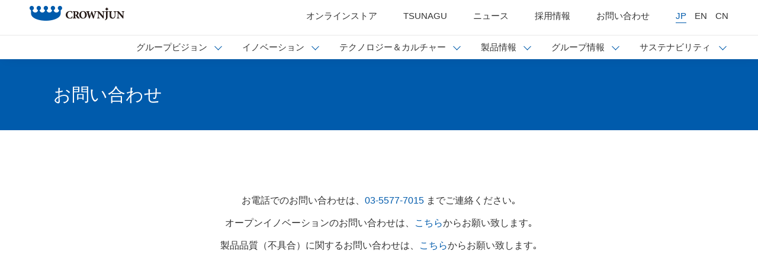

--- FILE ---
content_type: text/html; charset=UTF-8
request_url: https://konoseisakusho.jp/contact/
body_size: 4408
content:
<!DOCTYPE html>
<html lang="ja">
<head>
<!-- Google tag (gtag.js) -->
<script async src="https://www.googletagmanager.com/gtag/js?id=G-XD1WMDEL2S"></script>
<script>
  window.dataLayer = window.dataLayer || [];
  function gtag(){dataLayer.push(arguments);}
  gtag('js', new Date());

  gtag('config', 'G-XD1WMDEL2S');
</script>
<meta charset="UTF-8">
<meta http-equiv="X-UA-Compatible" content="IE=edge">
<title>お問い合わせ｜CROWNJUN -河野製作所グループ公式サイト</title>
<meta name="viewport" content="width=device-width, initial-scale=1.0">
<meta name="format-detection" content="telephone=no">
<meta name="description" content="《技術開発型ベンチャー企業》をビジョンとしている河野製作所は医療用縫合糸を始めとした医療機器を開発、製造、販売し2020年に設立50周年を迎えました。ニーズの探求と技術開発を基盤とした新たな価値の提供で市場の創造を目指しています。">
<link href="../favicon.ico" rel="icon">
<link href="../favicon.ico" rel="Shortcut Icon" type="image/x-icon">
<link href="../css/base.css" rel="stylesheet" type="text/css">
<link href="../css/style.css" rel="stylesheet" type="text/css">
<link href="../css/spNavi.css" rel="stylesheet" type="text/css">
<link href="https://cdn.jsdelivr.net/npm/slick-carousel@1.8.1/slick/slick.css" rel="stylesheet" type="text/css">
<link href="../css/6-1-8.css" rel="stylesheet" type="text/css">
<link rel="preconnect" href="https://fonts.googleapis.com">
<link rel="preconnect" href="https://fonts.gstatic.com" crossorigin>
<link href="https://fonts.googleapis.com/css2?family=Arsenal:wght@400;700&family=Noto+Sans+JP:wght@100;300;400;500;700;900&family=Montserrat:wght@300;400;500;600;700;800&family=Noto+Sans:wght@400;500;600;700;800&display=swap" rel="stylesheet">
<script type="text/javascript" src="//ajax.googleapis.com/ajax/libs/jquery/1.11.0/jquery.min.js"></script>
<script type="text/javascript" src="../js/smooth-scroll.js"></script>
<script type="text/javascript" src="../js/accordion.js"></script>
</head>
<body>
<div class="cookie-consent">
  <div class="cookie-text">当サイトではCookieを使用します。Cookieの使用に関する詳細は「<a href="../privacy/">プライバシーポリシー</a>」をご覧ください。</div>
  <div class="cookie-agree">OK</div>
</div>
<header >
    <div class="upperHeader pc">
        <h1 class="logo"><a href="https://www.konoseisakusho.jp/"><img src="../img/base/logo.png" alt="CROWNJUN -河野製作所グループ公式サイト"></a></h1>
        <div class="upperMenu">
            <a href="https://crownjun.online/" target="_blank">オンラインストア</a>
            <a href="https://tsunagu.konoseisakusho.jp/" target="_blank" title="ーつなぐー自社メディア">TSUNAGU</a>
            <a href="https://www.konoseisakusho.jp/news/">ニュース</a>
            <a href="../recruit/" target="_blank">採用情報</a>
            <a href="../contact/">お問い合わせ</a>
            <a href="https://www.konoseisakusho.jp/" class="lang current">JP</a>
            <a href="https://www.crownjun.com/" target="_blank" class="lang">EN</a>
            <a href="https://www.crownjun.com/cn/" target="_blank" class="lang">CN</a>
        </div>
    </div>
    <div class="lowerHeader pc">
        <ul class="lowerMenu">
            <li class="has-child">
                <a href="../vision/" class="noLink">グループビジョン</a>
                <ul>
                    <li><a href="../vision/group/">経営ビジョン</a></li>
                    <li><a href="../vision/global/">グローバルビジョン</a></li>
                </ul>
            </li>
            <li class="has-child">
                <a href="../innovation/">イノベーション</a>
                <ul>
                    <li><a href="../innovation/development/">河野製作所の製品開発</a></li>
                    <li><a href="../innovation/open/">オープンイノベーション</a></li>
                </ul>
            </li>
            <li class="has-child">
                <a href="../technology/" class="noLink">テクノロジー＆カルチャー</a>
                <ul class="children">
                    <li>
                        <a href="../technology/development/">技術開発体制</a>
                        <ul class="grand-child">
                            <li><a href="../technology/development/newproduct/">└ 新製品開発</a></li>
                            <li><a href="../technology/development/production/">└ 生産技術</a></li>
                            <li><a href="../technology/development/equipment/">└ 設備紹介</a></li>
                            <li><a href="../technology/development/material/">└ 素材技術</a></li>
                        </ul>
                    </li>
                    <li>
                        <a href="../technology/episode/">開発エピソード</a>
                        <ul class="grand-child">
                            <li><a href="../technology/episode/micro/">└ 世界最小の針</a></li>
                            <li><a href="../technology/episode/micropioneer/">└ マイクロ針の開発と実用化</a></li>
                            <li><a href="../technology/episode/asflex/">└ ASFLEX</a></li>
                            <li><a href="../technology/episode/orihime/">└ ORIHIME</a></li>
                            <li><a href="../technology/episode/pelvicorganprolapse/">└ 骨盤臓器脱手術を支える</a></li>
                            <li><a href="../technology/episode/picoclamp/">└ PICOCLAMP</a></li>
                            <li><a href="../technology/episode/cirrax/">└ Cirrax</a></li>
                        </ul>
                    </li>
                    <li><a href="../technology/culture/">カルチャー</a></li>
                </ul>
            </li>
            <li class="has-child">
                <a href="../products/" class="noLink">製品情報</a>
                <ul class="children">
                    <li>
                        <a href="../products/medical/">医療機器</a>
                        <ul class="grand-child">
                            <li><a href="../products/medical/plastic/">└ 整形外科</a></li>
                            <li><a href="../products/medical/hepatobiliary/">└ 肝胆膵外科</a></li>
                            <li><a href="../products/medical/cardiovascular/">└ 心臓血管外科</a></li>
                            <li><a href="../products/medical/pediatrics/">└ 小児心臓外科</a></li>
                            <li><a href="../products/medical/neurosurgery/">└ 脳神経外科</a></li>
                            <li><a href="../products/medical/formation/">└ 形成外科</a></li>
                            <li><a href="../products/medical/other/">└ その他外科</a></li>
                            <li><a href="../products/medical/urogynecology/">└ ウロギネコロジー</a></li>
                            <li><a href="../products/medical/ophthalmology/">└ 眼科</a></li>
                        </ul>
                    </li>
                    <li><a href="../products/beauty/">美容医療</a></li>
                    <li><a href="../products/vet/">動物医療</a></li>
                    <li><a href="../products/catalogs/">製品カタログ</a></li>
                </ul>
            </li>
            <li class="has-child">
                <a href="../group/" class="noLink">グループ情報</a>
                <ul>
                    <li><a href="../group/message/">企業理念・ご挨拶</a></li>
                    <li><a href="../group/overview/">グループ概要</a></li>
                    <li><a href="../group/business/">事業内容</a></li>
                    <li><a href="../group/history/">沿革・受賞歴</a></li>
                    <li><a href="https://www.konoseisakusho.jp/media/">メディア掲載情報</a></li>
                </ul>
            </li>
            <li class="has-child">
                <a href="../sustainability/" class="noLink">サステナビリティ</a>
                <ul>
                    <li><a href="../sustainability/">社会貢献活動</a></li>
                    <li><a href="../sustainability/transparency/">透明性に関する取り組み</a></li>
                    <li><a href="../sustainability/#quality">品質保証</a></li>
                </ul>
            </li>
        </ul>
    </div>
    <div class="upperHeader sp">
        <div class="logo"><a href="https://www.konoseisakusho.jp/"><img src="../img/base/logo.png" alt="河野製作所グループ"></a></div>
    </div>
    <div class="spNavi sp">
        <div class="openbtn"><span></span><span></span><span></span></div>
        <nav id="g-nav">
            <div id="g-nav-list">
                <img src="../img/base/logoW.png" alt="">
                <ul>
                    <li><a href="https://www.konoseisakusho.jp/">トップページ</a></li>
                    <li><a href="https://www.konoseisakusho.jp/news/">ニュース</a></li>
                    <li class="has-child">
                        <span class="touch-btn">グループビジョン</span>
                        <ul class="second-level">
                            <li><a href="../vision/group/">経営ビジョン</a></li>
                            <li><a href="../vision/global/">グローバルビジョン</a></li>
                        </ul>
                    </li>
                    <li class="has-child">
                        <span class="touch-btn">イノベーション</span>
                        <ul class="second-level">
                            <li><a href="../innovation/development/">河野製作所の製品開発</a></li>
                            <li><a href="../innovation/open/">オープンイノベーション</a></li>
                        </ul>
                    </li>
                    <li class="has-child">
                        <span class="touch-btn">テクノロジー＆カルチャー</span>
                        <ul class="second-level">
                            <li><a href="../technology/development/">技術開発体制</a></li>
                            <li><a href="../technology/episode/">開発エピソード</a></li>
                            <li><a href="../technology/culture/">カルチャー</a></li>
                        </ul>
                    </li>
                    <li class="has-child">
                        <span class="touch-btn">製品情報</span>
                        <ul class="second-level">
                            <li><a href="../products/medical/">医療機器</a></li>
                            <li><a href="../products/beauty/">美容医療</a></li>
                            <li><a href="../products/vet/">動物医療</a></li>
                            <li><a href="../products/catalogs/">製品カタログ</a></li>
                        </ul>
                    </li>
                    <li class="has-child">
                        <span class="touch-btn">グループ情報</span>
                        <ul class="second-level">
                            <li><a href="../group/message/">企業理念・ご挨拶</a></li>
                            <li><a href="../group/overview/">グループ概要</a></li>
                            <li><a href="../group/business/">事業内容</a></li>
                            <li><a href="../group/history/">沿革・受賞歴</a></li>
                            <li><a href="https://www.konoseisakusho.jp/media/">メディア掲載情報</a></li>
                        </ul>
                    </li>
                    <li class="has-child">
                        <span class="touch-btn">サステナビリティ</span>
                        <ul class="second-level">
                            <li><a href="../sustainability/">社会貢献活動</a></li>
                            <li><a href="../sustainability/transparency/">透明性に関する取り組み</a></li>
                            <li><a href="../sustainability/#quality">品質保証</a></li>
                        </ul>
                    </li>
                    <li><a href="../contact/">お問い合わせ</a></li>
                    <li><a href="../privacy/">プライバシーポリシー</a></li>
                    <li><a href="../recruit/" target="_blank">採用情報</a></li>
                    <li><a href="https://tsunagu.konoseisakusho.jp/" target="_blank">TSUNAGU</a></li>
                    <li><a href="https://crownjun.online/" target="_blank">オンラインストア</a></li>
                    <li><a href="https://www.crownjun.com/" target="_blank" class="lang"><span>English</span><img src="../img/base/iconBlank.png" alt=""></a>
                    <li><a href="https://konoseisakusho.jp/cn/" target="_blank" class="lang"><span>中文</span><img src="../img/base/iconBlank.png" alt=""></a></li>
                </ul>
            </div>
        </nav>
        <div class="circle-bg"></div>
    </div>
</header>
<div class="main subPage">
    <div id="container" class="wrapper">
        <section class="subHeader">
            <h2>お問い合わせ</h2>
        </section>

        <section class="subPageBody contactHub">
            <div class="sectionInner">
                <p>
                    お電話でのお問い合わせは、<a href="tel:0355777015">03-5577-7015</a> までご連絡ください｡<br>
                    オープンイノベーションのお問い合わせは、<a href="./innovation/">こちら</a>からお願い致します｡<br>
                    製品品質（不具合）に関するお問い合わせは、<a href="./support/">こちら</a>からお願い致します｡
                </p>

<script src="https://sdk.form.run/js/v2/embed.js"></script>
<div
  class="formrun-embed"
  data-formrun-form="@crownjun-vhYXD25rjUIipjc5fkJJ"
  data-formrun-redirect="true">
</div>

<!--
<script src="https://sdk.form.run/js/v2/embed.js"></script>
<div
  class="formrun-embed"
  data-formrun-form="@crownjun-1592895474"
  data-formrun-redirect="true">
</div><br><br>
-->

            </div>
        </section>

                <section class="contents">
            <h5>CONTENT</h5>
            <ul class="sliderContents">
                <li>
                    <a href="../innovation/open/">
                        <img src="../img/base/content04.png" alt="">
                        <p>オープンイノベーション</p>
                    </a>
                </li>
                <li>
                    <a href="../vision/global/">
                        <img src="../img/base/content05.png" alt="">
                        <p>グローバルビジョン</p>
                    </a>
                </li>
                <li>
                    <a href="../vision/group/">
                        <img src="../img/base/content06.png" alt="">
                        <p>経営ビジョン</p>
                    </a>
                </li>
                <li>
                    <a href="../50th/" target="_blank">
                        <img src="../img/base/content03.png" alt="">
                        <p>50th記念特設サイト</p>
                    </a>
                </li>
                <li>
                    <a href="../recruit/" target="_blank">
                        <img src="../img/base/content02.png" alt="">
                        <p>採用サイト</p>
                    </a>
                </li>
                <li>
                    <a href="../sustainability/">
                        <img src="../img/base/content01.png" alt="">
                        <p>サステナビリティ</p>
                    </a>
                </li>
            </ul>
        </section>


</div>
<footer>
    <div class="flex">
        <div class="footerInfo">
            <div class="footerLogo">
                <a href="https://www.konoseisakusho.jp/"><img src="../img/base/logoW.png" alt=""></a>
            </div>
        </div>

        <div class="footerNaviTop">
            <ul>
                <li><a href="../vision/">グループビジョン</a></li>
                <li><a href="../group/">グループ情報</a></li>
                <li><a href="../sustainability/">サステナビリティ</a></li>
            </ul>
        </div>

        <div class="footerNavi">
            <span>製品情報</span>
            <p>&nbsp;</p>
            <ul>
                <li><a href="../products/medical/plastic/">整形外科</a></li>
                <li><a href="../products/medical/hepatobiliary/">肝胆膵外科</a></li>
                <li><a href="../products/medical/cardiovascular/">心臓血管外科</a></li>
                <li><a href="../products/medical/pediatrics/">小児心臓外科</a></li>
                <li><a href="../products/medical/neurosurgery/">脳神経外科</a></li>
                <li><a href="../products/medical/formation/">形成外科</a></li>
                <li><a href="../products/medical/other/">その他外科</a></li>
                <li><a href="../products/medical/urogynecology/">ウロギネコロジー</a></li>
                <li><a href="../products/medical/ophthalmology/">眼科</a></li>
                <li><a href="../products/catalogs/">製品カタログ</a></li>
            </ul>
            <ul class="footerMenu">
                <li><a href="https://www.konoseisakusho.jp/news/">ニュース</a></li>
                <li><a href="../recruit/" target="_blank">採用情報</a></li>
                <li><a href="../contact/">お問い合わせ</a></li>
                <li><a href="../privacy/">プライバシーポリシー</a></li>
                <li><a href="https://www.facebook.com/CROWNJUN" target="_blank"><img src="../img/base/facebook.png" alt=""></a></li>
            </ul>
        </div>
        <div class="footerAddress">
            <p class="pc">株式会社 河野製作所　〒272-0832　千葉県市川市曽谷2-11-10</p>
            <div class="sp">
                <a href="https://www.crownjun.com/" target="_blank">Global<img src="../img/base/iconBlank.png" alt=""></a>
                <a href="https://www.facebook.com/CROWNJUN" target="_blank">Facebook<img src="../img/base/facebook.png" alt=""></a>
            </div>
        </div>
    </div>
    <div class="copyright">
        <p class="pc">Copyright(c) Kono Seisakusho Group / Kono Seisakusho Co.,Ltd. All Rights Reserved.</p>
        <p class="sp">(c) Kono Seisakusho Group All Rights Reserved.</p>
    </div>
</footer>
<script src="https://code.jquery.com/jquery-3.6.0.min.js" integrity="sha256-/xUj+3OJU5yExlq6GSYGSHk7tPXikynS7ogEvDej/m4=" crossorigin="anonymous"></script>
<script src="https://cdn.jsdelivr.net/npm/slick-carousel@1.8.1/slick/slick.min.js"></script>
<script type="text/javascript" src="../js/pagetop.js"></script>
<script type="text/javascript" src="../js/spNavi.js"></script>
<script type="text/javascript" src="../js/6-1-8.js"></script>
<script type="text/javascript" src="../js/scroll-animation.js"></script>
<script type="text/javascript" src="../js/cookie.js"></script>



</body>
</html>


--- FILE ---
content_type: text/css
request_url: https://konoseisakusho.jp/css/base.css
body_size: 1198
content:
* {
    margin: 0;
    padding: 0;
    box-sizing: border-box;
}
h1, h2, h3, h4, h5, ul, p, hr {
    margin: 0px;
}
html {
    overflow-y: scroll;
}
body {
    color: #333;
    font-size: 14px;
    background: #FFF;
    font-family: "Helvetica Neue", Helvetica, "メイリオ", Meiryo, "Yu Gothic Medium", "游ゴシック Medium", YuGothic, 游ゴシック体, -apple-system, BlinkMacSystemFont, "Helvetica Neue", "ヒラギノ角ゴ ProN W3", "Hiragino Kaku Gothic ProN", Arial, メイリオ, Meiryo, sans-serif;
    font-family: 'Noto Serif JP', serif;
    background-position-x: center;
    width: 100%;
}

img {
    max-width: 100%;
    margin: 0 auto;
    vertical-align: bottom;
}
a {
    color: #333;
    text-decoration: none;
    background: none;
    display: inline-block;
    width: auto;
}
a:active, a:hover, a:focus, a:visited {
    color: #333;
    outline: none;
}
a:hover {
    text-decoration: underline;
}
a img {
    opacity: 1.0;
    transition: .3s;
    -webkit-backface-visibility: hidden;
    backface-visibility: hidden;
}
a:hover img {
    opacity: 0.8;
    transition: .3s;
    text-decoration: none;
}
li {
    list-style-type: none;
}
table {
    border-spacing: 0px;
}
.bold {
    font-weight: bold;
}
.left {
    text-align: left;
}
.right {
    text-align: right;
}
.center {
    text-align: center;
}
.floatRight {
    float: right;
}
.floatLeft {
    float: left;
}
.clearfix::after {
    content: "";
    clear: both;
    display: block;
}
.relative {
    position: relative;
}
.overflow {
   overflow: hidden;
}
.mar0 {
    margin-bottom: 0px !important;
}
.mar10 {
    margin-bottom: 10px !important;
}
.mar20 {
    margin-bottom: 20px !important;
}
.mar30 {
    margin-bottom: 30px !important;
}
.mar40 {
    margin-bottom: 40px !important;
}
.mar50 {
    margin-bottom: 50px !important;
}
.mar60 {
    margin-bottom: 60px !important;
}
.mar70 {
    margin-bottom: 70px !important;
}
.mar80 {
    margin-bottom: 80px !important;
}
.mar90 {
    margin-bottom: 90px !important;
}
.mar100 {
    margin-bottom: 100px !important;
}
.pc {
    display: block;
}
.sp {
    display: none;
}


.cookie-consent {
    display: flex;
    justify-content: space-between;
    align-items: center;
    position: fixed;
    bottom: 0;
    width: 100%;
    background: rgba(0,91,172,.9);
    padding: 20px 80px;
    box-sizing: border-box;
    visibility: hidden;
  }
  .cookie-consent.is-show {
    visibility: visible;
    z-index: 100;
  }
  .cookie-text {
    font-size: 14px;
    color: #fff;
    font-weight: 300;
  }
  .cookie-consent a {
    color: #fff !important;
    font-size: 13px;
  }
  .cookie-agree {
    color: #fff;
    background: dodgerblue;
    padding: 10px 80px;
  }
  .cookie-agree:hover {
    cursor: pointer;
  }
  /* パッと消える */
  .cc-hide1 {
    display: none;
  }
  /* ゆっくり消える */
  .cc-hide2 {
    animation: hide 1s linear 0s;
    animation-fill-mode: forwards;
  }
  @keyframes hide {
    from {
      opacity: 1;
    }
    to {
      opacity: 0;
      visibility: hidden;
    }
  }
  /* メディアクエリ */
  @media screen and (max-width: 600px) {
    .cookie-consent {
      flex-direction: column;
    }
    .cookie-text {
      margin-bottom: 1em;
    }
  }



 
@media screen and (max-width: 1024px)
{

body {
    font-size: 14px;
}

.pc {
    display: none;
}
.sp {
    display: block;
}

.cookie-consent {
    padding: 20px 20px;
  }


}




--- FILE ---
content_type: text/css
request_url: https://konoseisakusho.jp/css/style.css
body_size: 20046
content:
    * {
	font-family: 'Noto Sans JP', 'Noto Sans', YuGothic, "Hiragino Sans", "Hiragino Kaku Gothic Pro", メイリオ, Meiryo, 'Noto Sans JP', sans-serif;
    font-weight: 500;
}

#video {
    width: 100%;
    height: calc(100vh - 20px);
    height: 100vh;
    overflow: hidden;
    position: relative;
    background: #BBB;
}
#video video {
    width: 100%;
    min-width: 100%;
    height: auto;
    position: absolute;
    top: 0;
    bottom: 0;
    left: 0;
    right: 0;
    margin: auto;
}
.copyText {
    position: absolute;
    top: 0;
    bottom: 0;
    left: 0;
    right: 0;
    width: 500px;
    max-width: 100%;
    height: 222px;
    margin: auto;
    z-index: 100;
}
.meshBG {
    width: 100%;
    background: url("../img/base/bg_mesh_re_15.png");
    background: url("../img/top/bg_mesh_re.png");
    position: absolute;
    top: 0px;
    z-index: 0;
    min-height: 1440px;
}



header {
    position: fixed;
    top: 0;
    left: 0;
    right: 0;
    width: 100%;
    height: 100px;
    z-index: 998;
    padding: 20px 20px 0px;
    padding: 0px 100px;
    padding: 0px;
    margin: 0 auto;
    background: #FFF;
    -webkit-box-shadow: 4px 0 20px -5px rgb(0 0 0 / 10%);
            box-shadow: 4px 0 20px -5px rgb(0 0 0 / 10%);
    -webkit-transition: .2s padding, .2s background;
       -moz-transition: .2s padding, .2s background;
        -ms-transition: .2s padding, .2s background;
         -o-transition: .2s padding, .2s background;
            transition: .2s padding, .2s background;
}

header#top {
    -webkit-box-shadow: none;
            box-shadow: none;
    -webkit-transition: .3s top, .3s background;
       -moz-transition: .3s top, .3s background;
        -ms-transition: .3s top, .3s background;
         -o-transition: .3s top, .3s background;
            transition: .3s top, .3s background;
}
header#top.is-animation {
    -webkit-box-shadow: 0 0 10px rgba(0, 0, 0, 0.05);
            box-shadow: 0 0 10px rgba(0, 0, 0, 0.05);
}
header.topHeader {
    top: -120px;
    top: 0;
    -webkit-box-shadow: none;
            box-shadow: none;
    -webkit-transition: .3s top, .3s background;
       -moz-transition: .3s top, .3s background;
        -ms-transition: .3s top, .3s background;
         -o-transition: .3s top, .3s background;
            transition: .3s top, .3s background;
}
header.is-animation {
    top: 0px;
    -webkit-box-shadow: 4px 0 20px -5px rgb(0 0 0 / 10%);
            box-shadow: 4px 0 20px -5px rgb(0 0 0 / 10%);
}


header .upperHeader {
    height: 60px;
    padding-top: 18px;
    padding-right: 40px;
    border-bottom: 0.5px solid #E8E8E8;
}
header .lowerHeader {
    height: 40px;
}
header .upperHeader .upperMenu {
    text-align: right;
}
header .upperHeader .upperMenu a {
    position: relative;
    font-size: 15px;
    font-weight: 300;
    margin-right: 40px;
}
header .upperHeader .upperMenu a.lang {
    position: relative;
    font-weight: 500;
    margin-right: 10px;
}
header .upperHeader .upperMenu a.current {
    position: relative;
    color: #005BAC;
    pointer-events: none;
}
header .lowerHeader .lowerMenu {
    text-align: right;
}
header .topHeader .lowerHeader .lowerMenu {
    text-align: right;
    pointer-events: none;
}
header.is-animation .lowerHeader .lowerMenu {
    pointer-events: initial;
}
header .lowerHeader .lowerMenu a {
    position: relative;
    font-size: 15px;
    font-weight: 300;
}
header .lowerHeader .lowerMenu a::before {
    content: '';
    position: absolute;
    top: 14px;
    right: 12px;
    width: 8px;
    height: 8px;
    border-top: 1px solid #005BAC;
    border-right: 1px solid #005BAC;
    transform: rotate(135deg);
}
header .lowerHeader .lowerMenu a:hover::before {
    border-top: 1px solid #005BAC;
    border-right: 1px solid #005BAC;
}
header .upperHeader .upperMenu a:hover,
header .lowerHeader .lowerMenu a:hover {
    text-decoration: none;
}

header .upperHeader .upperMenu a::after {
    content: '';
    position: absolute;
    bottom: -4px;
    left: 0%;
    width: 100%;
    height: 1.5px;
    background: #005BAC;
    transition: all .1s;
    transform: scale(0, 1);
    transform-origin: left top;
}
header .upperHeader .upperMenu a.current::after,
header .upperHeader .upperMenu a:hover::after {
    transform: scale(1, 1);
}

header .lowerHeader .lowerMenu li.has-child,
header .lowerHeader .lowerMenu li.no-child {
    position: relative;
    display: inline-block;
}
header .lowerHeader .lowerMenu li.has-child a,
header .lowerHeader .lowerMenu li.no-child a {
    display: block;
    line-height: 40px;
    padding: 0px 35px 0px 20px;
}
header .lowerHeader .lowerMenu li.has-child a.noLink {
    pointer-events: none;
}
header .lowerHeader .lowerMenu li.no-child a {
    padding: 0px 20px;
    -webkit-transition: .2s;
       -moz-transition: .2s;
        -ms-transition: .2s;
         -o-transition: .2s;
            transition: .2s;
}
header .lowerHeader .lowerMenu li.no-child a::before {
    display: none;
}
header .lowerHeader .lowerMenu li.has-child:last-child a {
    padding-right: 80px;
}
header .lowerHeader .lowerMenu li.has-child:last-child li a {
    padding-right: 0px;
}
header .lowerHeader .lowerMenu li.has-child:last-child a::before {
    right: 55px;
}
header .lowerHeader .lowerMenu li.has-child:hover a,
header .lowerHeader .lowerMenu li.no-child:hover a {
    color: #005BAC;
    background: #F8F8F8;
}
header .lowerHeader .lowerMenu li.has-child a:hover,
header .lowerHeader .lowerMenu li.no-child a:hover {
    color: #005BAC;
    font-weight: 500;
}
header .lowerHeader .lowerMenu li.has-child ul {
    position: absolute;
    left: 0px;
    top: 40px;
    z-index: 4;
    background: #F8F8F8;
    width: 174px;
    visibility: hidden;
    opacity: 0;
    transition: all .3s;
    padding: 10px 10px 15px 20px;
    text-align: left;
    -webkit-box-shadow: 4px 10px 15px -5px rgb(0 0 0 / 10%);
            box-shadow: 4px 10px 15px -5px rgb(0 0 0 / 10%);
}
header .lowerHeader .lowerMenu li.has-child:nth-child(2) ul {
    width: 206px;
}
header .lowerHeader .lowerMenu li.has-child:nth-child(6) ul {
    width: 168px;
}
header .lowerHeader .lowerMenu li.has-child ul.children {
    width: 440px;
    width: 400px;
    left: 0px;
}
/*
header .lowerHeader .lowerMenu li.has-child:nth-child(3) ul {
    width: 290px;
}
*/
header .lowerHeader .lowerMenu li.has-child ul.children li {
    display: inline-block;
}
header .lowerHeader .lowerMenu li.has-child ul.children li a {
    padding-right: 40px;
}
/*
header .lowerHeader .lowerMenu li.has-child ul.children li:first-child a {
    padding-right: 50px;
}
*/
header .lowerHeader .lowerMenu li.has-child ul.children li:last-child a {
    padding-right: 0px;
}
header .lowerHeader .lowerMenu li.has-child ul.children li ul li a {
    padding-right: 0px;
}
header .lowerHeader .lowerMenu li.has-child ul.children li ul li a:first-letter {
    font-size: 12px;
}
header .lowerHeader .lowerMenu li.has-child ul.children li ul {
    left: 0px;
    top: 45px;
    width: auto;
    height: 260px;
    height: 160px;
    height: 200px;
    height: 220px;
    height: 250px;
    opacity: 1;
    padding: 10px 20px 20px 20px;
    box-shadow: none;
}
header .lowerHeader .lowerMenu li.has-child:nth-child(3) ul.children li ul {
    width: 297px;
    width: 157px;
}
header .lowerHeader .lowerMenu li.has-child ul.children li:nth-child(2) ul {
    left: 143px;
    width: 257px;
    /*
    width: 147px;
    */
    padding-left: 10px;
}
header .lowerHeader .lowerMenu li.has-child ul.children:hover li ul {
    visibility: visible;
}
header .lowerHeader .lowerMenu li.has-child ul.children li ul li {
    display: block;
}
header .lowerHeader .lowerMenu li.has-child ul.children li ul.grand-child li:first-child {
    position: relative;
}
header .lowerHeader .lowerMenu li.has-child:nth-child(4) ul.children {
    width: 540px;
    left: -100px;
    padding-left: 25px;
}
header .lowerHeader .lowerMenu li.has-child:nth-child(4) ul li a {
    padding-right: 35px;
    padding-right: 60px;
}
header .lowerHeader .lowerMenu li.has-child:nth-child(4) ul li:first-child a {
    padding-right: 70px;
}
header .lowerHeader .lowerMenu li.has-child:nth-child(4) ul li:last-child a {
    padding-right: 0px;
}
header .lowerHeader .lowerMenu li.has-child:nth-child(4) ul li ul li a {
    padding-right: 0px;
}
header .lowerHeader .lowerMenu li.has-child:nth-child(4) ul li ul {
    left: 0px;
    top: 45px;
    width: 480px;
    width: 540px;
    opacity: 1;
    padding: 10px 20px 20px 25px;
    height: 330px;
}
header .lowerHeader .lowerMenu li.has-child:nth-child(4):hover ul li ul {
    visibility: visible;
}
header .lowerHeader .lowerMenu li.has-child:nth-child(4) ul li ul li {
    display: block;
}
header .lowerHeader .lowerMenu li.has-child:nth-child(4) ul li ul.grand-child li:first-child {
    position: relative;
}
/*
header .lowerHeader .lowerMenu li ul.children li ul.grand-child li::before {
    position: absolute;
    content: "└";
    top: 0px;
    left: 0px;
}
*/
header .lowerHeader .lowerMenu li ul.children li ul.grand-child li:first-child::after {
    position: absolute;
    content: "";
    top: -6px;
    left: -20px;
    width: 147px;
    height: 1px;
    height: 0.5px;
    background: #EEE;
}
header .lowerHeader .lowerMenu li.has-child:nth-child(3) ul.children li ul.grand-child li:first-child::after {
    width: 535px;
    width: 255px;
}
header .lowerHeader .lowerMenu li.has-child:last-child ul {
    left: -30px;
    width: 205px;
}
header .lowerHeader .lowerMenu li.has-child:hover ul,
header .lowerHeader .lowerMenu li.has-child ul li:hover > ul,
header .lowerHeader .lowerMenu li.has-child:active > ul,
header .lowerHeader .lowerMenu li.has-child ul li:active > ul {
    visibility: visible;
    opacity: 1;
}
header .lowerHeader .lowerMenu li.has-child ul a {
    line-height: 2.2;
    padding: 0px;
}
header .lowerHeader .lowerMenu li.has-child ul a:hover {
    color: #005BAC;
    font-weight: 500;
}
header .lowerHeader .lowerMenu li.has-child ul a::before {
    display: none;
}

header .logo {
    position: absolute;
    top: 3px;
    left: 50px;
    width: 160px;
}
header.topHeader .logo {
    display: block;
}
header.is-animation .logo {
    display: block;
}
header .logo img {
    width: 100%;
}


/*=== 9-1-2 丸が動いてスクロールを促す ====*/

.scrolldown {
    position: absolute;
    bottom: 0px;
    right: 40px;
    z-index: 4;
}

/*Scrollテキストの描写*/
.scrolldown span {
    /*描画位置*/
    position: absolute;
    left: -8px;
    bottom: 120px;
    /*テキストの形状*/
    color: #FFF;
    font-family: 'Arsenal', sans-serif;
    font-size: 15px;
    font-weight: 300;
    letter-spacing: 0.05em;
    /*縦書き設定*/
    -ms-writing-mode: tb-rl;
    -webkit-writing-mode: vertical-rl;
    writing-mode: vertical-rl;
}

/* 丸の描写 */
.scrolldown::before {
    content: "";
    /*描画位置*/
    position: absolute;
    bottom: 0;
    left: -4px;
    /*丸の形状*/
    width: 10px;
    height: 10px;
    border-radius: 50%;
    background: #FFF;
    /*丸の動き1.6秒かけて透過し、永遠にループ*/
    animation:
        circlemove 1.6s ease-in-out infinite,
        cirlemovehide 1.6s ease-out infinite;
}

/*下からの距離が変化して丸の全体が上から下に動く*/
@keyframes circlemove {
      0% { bottom: 105px; }
     100% { bottom: -5px; }
 }
/*上から下にかけて丸が透過→不透明→透過する*/
@keyframes cirlemovehide {
      0% { opacity: 0 }
     50% { opacity: 1; }
    80% { opacity: 0.9; }
    100% { opacity: 0; }
 }
/* 線の描写 */
.scrolldown::after {
    content:"";
    /*描画位置*/
    position: absolute;
    bottom: 0;
    left: 0;
    /*線の形状*/
    width: 1px;
    height: 100px;
    background: #FFF;
}





section {
    padding: 0;
    min-height: 200px;
    text-align: left;
    overflow: visible;
    background: #FFF;
}
section p {
    font-size: 16px;
    line-height: 2.4;
}
section img {
    width: 100%;
}




/*========= 流れるテキスト ===============*/

/*全共通*/

.slide-in {
    overflow: hidden;
    display: inline-block;
}

.slide-in_inner {
    display: inline-block;

}

/*左右のアニメーション*/
.leftAnime{
    opacity: 0;/*事前に透過0にして消しておく*/
}

.slideAnimeLeftRight {
    animation-name: slideTextX100;
    animation-duration: 1.8s;
    animation-fill-mode: forwards;
    opacity: 0;
}

@keyframes slideTextX100 {
  from {
    transform: translateX(-100%); /*要素を左の枠外に移動*/
        opacity: 0;
  }

  to {
    transform: translateX(0);/*要素を元の位置に移動*/
    opacity: 1;
  }
}

.slideAnimeRightLeft {
    animation-name:slideTextX-100;
    animation-duration: 1.8s;
    animation-fill-mode:forwards;
    opacity: 0;
}


@keyframes slideTextX-100 {
  from {
    transform: translateX(100%);/*要素を右の枠外に移動*/
    opacity: 0;
  }

  to {
    transform: translateX(0);/*要素を元の位置に移動*/
    opacity: 1;
  }
}



.logoTop {
    position: absolute;
    z-index: 4;
    top: 30px;
    left: 50px;
    width: 160px;
}
.gMenu {
    position: absolute;
    z-index: 4;
    top: 34px;
    right: 40px;
}
.gMenu .upperMenu {
    text-align: right;
}
.gMenu .upperMenu a {
    position: relative;
    color: #FFF;
    font-size: 15px;
    font-weight: 300;
    margin-right: 50px;
}
.gMenu .upperMenu a.lang {
    position: relative;
    font-weight: 500;
    margin-right: 10px;
}
.gMenu .upperMenu a.current {
    position: relative;
    pointer-events: none;
}
.gMenu .upperMenu a:hover {
    text-decoration: none;
}

.gMenu .upperMenu a::after {
    content: '';
    position: absolute;
    bottom: -4px;
    left: 0%;
    width: 100%;
    height: 1.5px;
    background: #FFF;
    transition: all .1s;
    transform: scale(0, 1);
    transform-origin: left top;
}
.gMenu .upperMenu a.current::after,
.gMenu .upperMenu a:hover::after {
    transform: scale(1, 1);
}




.swiper-container {
    height: 100vh;
    position: relative;
}
.swiper-container .swiper-slide {
    background-size: cover;
    background-position: center top;
}
.swiper-container .swiper-slide.slide01 {
    background-image: url("../img/top/slide01.webp");
}
.swiper-container .swiper-slide.slide02 {
    background-image: url("../img/top/slide02.webp");
}
.swiper-container .swiper-slide.slide03 {
    background-image: url("../img/top/slide03.webp");
}
.swiper-container .swiper-slide.slide04 {
    background-image: url("../img/top/slide04.webp");
}
.swiper-container .swiper-slide.slide05 {
    background-image: url("../img/top/slide05.webp");
}
.swiper-container .swiper-slide.slide06 {
    background-image: url("../img/top/slide06.png");
}
.swiper-container .swiper-slide.slide07 {
    background-image: url("../img/top/slide07.png");
}
.swiper-container-horizontal>.swiper-pagination-bullets,
.swiper-pagination-custom,
.swiper-pagination-fraction {
    bottom: 20px !important;
    left: 0;
    width: 100%;
}
.swiper-pagination-bullet {
    margin: 0 8px !important;
    /*
    width: 10px !important;
    height: 10px !important;
    */
    display: inline-block;
    border-radius: 100%;
    background: #000 !important;
    opacity: .3 !important;
}
.swiper-pagination-bullet-active {
    background: #000 !important;
    opacity: .8 !important;
}
.swiper-button-prev,
.swiper-container-rtl .swiper-button-next {
    background-image: url("../img/prev.png") !important;
    width: 26px !important;
    height: 40px !important;
    background-size: cover !important;
    top: 35% !important;
    left: 70px !important;
}
.swiper-button-next,
.swiper-container-rtl .swiper-button-prev {
    background-image: url("../img/next.png") !important;
    width: 26px !important;
    height: 40px !important;
    background-size: cover !important;
    top: 35% !important;
    right: 70px !important;
    //transform: scale(-1, 1);
}
.ci {
    position: absolute;
    top: unset;
    bottom: 15%;
    left: 5%;
    right: unset;
    margin: auto;
    width: 44%;
    width: 70%;
    height: 36%;
    z-index: 99;
}
.topPage .ci p {
    color: #FFF;
    font-size: 96px;
    font-weight: 600;
    font-family: 'Arsenal', sans-serif;
    line-height: 1.0;
}
.ci p span {
    display: inline-block;
    position: relative;
    top: -20px;
    font-size: 24px;
    font-weight: 400;
    font-family: 'Noto Sans JP', 'Noto Sans', YuGothic, "Hiragino Sans", "Hiragino Kaku Gothic Pro", メイリオ, Meiryo, 'Noto Sans JP', sans-serif;
    line-height: 45px;
    padding: 0px 15px;
    height: 50px;
    background: #005BAC;
}
.topPage .ci .ci01 {
    font-size: 30px;
    line-height: 1.5;
    font-family: 'Noto Serif JP';
    font-weight: 500;
    margin-bottom: 10px;
}
.topPage .ci .ci02 {
    font-size: 46px;
    line-height: 1.5;
    font-family: 'Noto Serif JP';
    font-weight: 500;
    margin-bottom: 30px;
}
.topPage .ci .ci03 {
    font-size: 24px;
    line-height: 1.4;
    font-weight: 300;
    font-family: 'Lora';
    letter-spacing: 2px;
    margin-left: 280px;
    margin-left: 2px;
    color: #EEE;
    background: #005bacAA;
    background: #005bacEE;
    padding: 3px 10px 4px 15px;
    display: inline-block;
    margin-bottom: 30px;
}

.logoTop,
.gMenu {
    display: none;
}
.swiper-container {
    margin-top: 100px;
    height: calc(100vh - 180px);
    position: relative;
}
.swiper-pagination {
    top: calc(100vh - 160px);
    bottom: unset;
    left: 0;
    right: 0;
}
.swiper-pagination-bullet {
    width: 12px !important;
    height: 12px !important;
    display: inline-block;
    border-radius: 100%;
    background: #FFF !important;
    opacity: 1 !important;
}
.swiper-pagination-bullet-active {
    background: #005bac !important;
}
#top .contents {
    background: #F7F7F7;
}
/*
.swiper-wrapper::before {
    background: rgba(0, 0, 0, 0.2);
}
*/


.scroll {
    position: absolute;
    text-align: center;
    left: unset;
    right: 50px;
    top: 50px;
    z-index: 9999;
}
.scroll a {
    color: #FFF;
    font-size: 14px;
    padding-top: 0px;
    text-decoration: none !important;
    z-index: 9999;
}
.scroll a img {
    width: 30px;
}
.scroll a span {
    position: absolute;
    top: 0;
    left: 50%;
    width: 30px;
    height: 50px;
    margin-left: -15px;
    border: 2px solid #fff;
    border-radius: 50px;
    box-sizing: border-box;
    z-index: 9999;
}
.scroll a span::before {
    position: absolute;
    top: 10px;
    left: 50%;
    content: '';
    width: 6px;
    height: 6px;
    margin-left: -3px;
    background-color: #fff;
    border-radius: 100%;
    -webkit-animation: sdb 2s infinite;
    animation: sdb 2s infinite;
    box-sizing: border-box;
}
@-webkit-keyframes sdb {
  0% {
    -webkit-transform: translate(0, 0);
    opacity: 0;
  }
  40% {
    opacity: 1;
  }
  80% {
    -webkit-transform: translate(0, 20px);
    opacity: 0;
  }
  100% {
    opacity: 0;
  }
}
@keyframes sdb {
  0% {
    transform: translate(0, 0);
    opacity: 0;
  }
  40% {
    opacity: 1;
  }
  80% {
    transform: translate(0, 20px);
    opacity: 0;
  }
  100% {
    opacity: 0;
  }
}


.topmenu {
    position: absolute;
    left: 60px;
    bottom: 50px;
    z-index: 9999;
}
.topmenu .gMenu li a {
    position: relative;
    color: #FFF;
    font-size: 18px;
    line-height: 2.0;
}
.topmenu .gMenu li a:hover {
    text-decoration: none;
}
.topmenu .gMenu li.sns {
    margin: 2px 0 40px;
}
.topmenu .gMenu li.sns a img {
    width: 22px;
    margin-right: 15px;
}
.topmenu .gMenu li.sns a::after {
    display: none;
}
.topmenu a img.arrowDown {
    width: 28px;
    padding: 5px 5px 10px 0;
}



.parallax {
    display: flex;
    background: none;
}
.one {
    width: 100%;
    min-height: 60vh;
}
.bg {
    position: fixed;
    top: 0;
    bottom: 0;
    left: 0;
    right: 0;
    width: 100%;
    height: 100%;
    background-position: center bottom;
    background-size: cover;
    background-repeat: no-repeat;
    opacity: 0;
    transition: all 0.5s ease 0s;
    z-index: -1;
}
.show .bg {
    opacity: 1;
}

.topPage {
    position: relative;
}
.topPage h2 {
    color: #005BAC;
    font-family: 'Arsenal', sans-serif;
    font-size: 36px;
}
.topPage h3 {
    color: #444;
    font-size: 38px;
    line-height: 1.6;
    margin-bottom: 50px;
}
.topPage p {
    font-size: 20px;
    font-weight: 400;
    line-height: 1.8;
}

section#vision {
    background: #F7F7F7;
    padding: 60px 10% 100px;
}
section.vision {
    background: url("../img/top/visionBG.png") no-repeat;
    background-size: cover;
    padding: 100px 0 100px 15%;
}
section.vision .visionLinks {
    display: flex;
    flex-wrap: wrap;
    margin-top: 90px;
}
section.vision .visionLinks li {
    width: 49%;
}
section.vision .visionLinks li:last-child {
    margin-left: 2%;
}
section.vision .visionLinks li a {
    height: 420px;
    width: 100%;
    text-align: center;
    padding: 9.5vw 0px;
    background: url("../img/top/visionGlobal.png") no-repeat;
    background-size: contain;
    text-decoration: none;
    -webkit-transition: .3s;
       -moz-transition: .3s;
        -ms-transition: .3s;
         -o-transition: .3s;
            transition: .3s;
}
section.vision .visionLinks li:last-child a {
    position: relative;
    background-image: url("../img/top/visionOI.png");
}
/*
section.vision .visionLinks li:last-child a::before {
    position: absolute;
    content: "";
    top: 0;
    bottom:0;
    left: 0;
    right: 0;
    width: 100%;
    height: 100%;
    background: #FFFFFF55;
}
*/
section.vision .visionLinks li a:hover {
    opacity: 0.8;
}
section.vision .visionLinks li a h4 {
    color: #005BAC;
    color: #FFF;
    font-family: 'Arsenal', 'Noto Sans JP', 'Noto Sans', YuGothic, "Hiragino Sans", "Hiragino Kaku Gothic Pro", メイリオ, Meiryo, 'Noto Sans JP', sans-serif;
    font-size: 40px;
    font-weight: 500;
    margin-bottom: 20px;
}
section.vision .visionLinks li a p {
    color: #005BAC;
    color: #FFF;
    font-size: 20px;
    line-height: 1.4;
}

.blog {
    padding: 100px 0px 100px 5vw;
    padding: 100px 0px 100px 10%;
}
.blog ul {
    margin-top: 40px;
}
.blog ul li a img {
    height: 270px;
    object-fit: cover;
}
.blog ul li .cat {
    display: inline-block;
    color: #FFF;
    font-size: 13px;
    font-weight: 300;
    background: #005BAC;
    height: 30px;
    width: 120px;
    text-align: center;
    line-height: 30px;
    margin: 8px 15px 8px 0px;
}
.blog ul li .date {
    font-size: 15px;
}
.blog ul li a {
    font-size: 16px;
    width: 100%;
}


.product .topProduct {
    display: flex;
    flex-wrap: wrap;
}
.product .topProduct h3 {
    color: #555;
    font-size: 32px;
    line-height: 1.6;
    margin-bottom: 50px;
}
.product .productMenu {
    width: 55%;
    padding: 80px 30px 80px 7vw;
    background: #ECECEC;
    background: #F7F7F7;
}
.product .productMenu ul {
    padding-right: 20px;
}
.product .productMenu ul li {
    border-top: 1px solid #CCC;
}
.product .productMenu ul li:last-child {
    border-bottom: 1px solid #CCC;
    margin-bottom: 40px;
}
.product .productMenu ul li a {
    position: relative;
    display: block;
    color: #005BAC;
    font-size: 18px;
    font-weight: 400;
    padding: 18px 20px 20px 30px;
}
.product .productMenu ul li a:hover {
    text-decoration: none;
    color: #FFF;
    font-weight: 500;
    background: #005BAC;
}
.product .productMenu ul li a::after {
    position: absolute;
    content: "";
    top: 30px;
    right: 30px;
    width: 8px;
    height: 8px;
    border-top: 1px solid #005BAC;
    border-right: 1px solid #005BAC;
    transform: rotate(45deg);
}
.product .productMenu ul li a span {
    position: absolute;
    top: 21px;
    left: 230px;
    font-size: 14px;
    font-weight: 400;
}
.product .sliderProducts {
    position: relative;
    width: 45%;
}
.product .sliderProducts.sp {
    display: none;
}


.topNews {
    padding: 100px 10% 80px;
}
.newsList {
    display: flex;
    flex-wrap: wrap;
    margin-bottom: 50px;
}
.newsList li {
    position: relative;
    width: 30%;
    margin-right: 5%;
}
.newsList li:last-child {
    margin-right: 0;
    margin-bottom: 0;
}
.newsList h4 {
    color: #005BAC;
    font-family: 'Arsenal', sans-serif;
    font-size: 26px;
    font-weight: 600;
    margin-bottom: 50px;
}
.newsList h4 span {
    display: block;
    font-size: 12px;
    line-height: 2.0;
}
.newsList li:first-child h4 {
    margin-left: 2px;
}
.newsList li:first-child h4 span {
    margin-left: -2px;
    margin-left: 0px;
}
.topNews {
    position: relative;
}
.topNews h2 {
    margin-bottom: 60px;
}
.topNews .rss {
    position: absolute;
    top: 116px;
    left: 360px;
    left: calc(10% + 210px);
    width: 20px;
}
.newsList li ul li {
    width: 100%;
    margin-right: 0;
    margin-bottom: 30px;
}
.newsList ul li span {
    display: inline-block;
    color: #666;
    font-size: 14px;
    line-height: 23px;
}
.newsList ul li span.date {
    width: 70px;
    font-size: 15px;
    font-family: 'Arsenal', sans-serif;
}
.newsList ul li span.cate {
    position: relative;
    top: -1px;
    color: #FFF;
    font-size: 12px;
    font-weight: 300;
    text-align: center;
    line-height: 20px;
    width: 116px;
    height: 22px;
    background: #005BAC;
    margin: 0px 0px 10px 20px;
}
.newsList ul li span.nodetail {
    display: inline-block;
    color: #666;
    font-size: 14px;
    line-height: 1.6;
    font-weight: 400;
}
.newsList ul li a {
    width: 100%;
    margin-right: 0;
    font-weight: 600;
    line-height: 1.6;
}
.newsList ul li a:hover {
    color: #005BAC;
}
.topNews .center a {
    color: #005BAC;
    font-size: 16px;
}

.newsList ul.newsPage {
    text-align: left;
}
.newsList ul.newsPage li {
    width: 100%;
    margin-right: 0;
    margin-bottom: 10px;
}
.newsList ul.newsPage li a {
    width: auto;
}
.newsList ul.newsPage li span.date {
    width: 80px;
    font-size: 17px;
}
.newsList ul.newsPage li span.cate {
    margin-left: 28px;
    width: 130px;
    margin-right: 32px;
}

.newsListBottom {
    margin-top: 50px;
}
.newsListBottom h4 {
    margin-bottom: 30px;
}
.newsListBottom li {
    position: relative;
    width: 47.5%;
    margin-right: 5%;
}
.newsListBottom li .scrollArea {
    height: 200px;
    overflow: auto;
    padding: 0px 5px 0px 0px;
}

/*スクロールバーの横幅指定*/
.scrollArea.deco::-webkit-scrollbar {
    width: 12px;
}
/*スクロールバーの背景色・角丸指定*/
.scrollArea.deco::-webkit-scrollbar-track {
    border-radius: 10px;
    background: #DDD;
}
/*スクロールバーの色・角丸指定*/
.scrollArea.deco::-webkit-scrollbar-thumb {
    border-radius: 10px;
    background: #005BAC;
}

.newsListBottom li div h5 {
    color: #005BAC;
    font-size: 14px;
    margin-bottom: 10px;
}
.newsListBottom li div dl {
    margin-bottom: 8px;
}
.newsListBottom div dl dt {
    display: inline-block;
    color: #666;
    font-size: 15px;
    font-family: 'Arsenal', sans-serif;
    width: 80px;
    vertical-align: top;
}
.newsListBottom div dl dd {
    display: inline-block;
    width: calc(100% - 90px);
}


ul.newsTab  {
    display: flex;
    flex-wrap: nowrap;
    border-bottom: 6px solid #005bac;
    margin-bottom: 60px;
}
ul.newsTab li.selected {
    color: #FFF;
    background: #005bac;
}
ul.newsTab li {
    width: 100%;
    height: 49px;
    line-height: 52px;
    font-size: 16px;
}
ul.newsTab li a {
    color: #005bac;
    width: 100%;
    height: 100%;
    text-decoration: none !important;
    transition: .2s;
}
.subPageBody.newsBody {
    padding-top: 50px;
}
.newsBody .sectionInner {
    width: 800px;
    margin-bottom: 100px;
}
.subPageBody.newsBody h3 {
    font-size: 26px;
    font-weight: 500;
}
.subPageBody.newsBody p {
    text-align: left;
    margin-bottom: 20px;
}
.subPageBody.newsBody p strong time {
    color: #005BAC;
    font-weight: bold;
}
.subPageBody.newsBody p a {
    color: #005BAC;
}
.subPageBody.newsBody img {
    width: 100%;
    height: auto;
}
.newsBody .center a {
    color: #005BAC;
    font-size: 16px;
}

.contents {
    padding: 80px 0px 120px 10%;
    background: #ECECEC;
}
.contents h5 {
    color: #005BAC;
    font-family: 'Arsenal', sans-serif;
    font-size: 32px;
    font-weight: 600;
    margin-bottom: 40px;
}
.contents li {
    position: relative;
}
.contents a {
    color: #005BAC;
}
.contents a:hover {
    text-decoration: none;
}
.contents p {
    color: #005BAC;
    font-size: 18px;
    line-height: 1.8;
    padding: 10px 5px 10px 12px;
}
.contents p span {
    font-size: 16px;
    line-height: 1.6;
}
/*
.contents span {
    position: absolute;
    right: 0px;
    bottom: 10px;
    height: 30px;
    bottom: 12px;
    height: 26px;
    width: 60px;
    width: 70px;
    background: #005BAC;
    border-radius: 30px;
}
.contents span::after {
    position: absolute;
    content: "";
    right: 26px;
    right: 30px;
    bottom: 10px;
    bottom: 8px;
    width: 10px;
    height: 10px;
    border-top: 1px solid #FFF;
    border-right: 1px solid #FFF;
    transform: rotate(45deg);
}
*/
.contents a p,
.contents a span {
    transition: all .3;
}
.contents a:hover p,
.contents a:hover span {
    opacity: 0.8;
}
.contents .slick-dots {
    left: 3px;
    right: 0px;
    bottom: -60px;
    text-align: left;
    margin: 20px 0 0 0;
}
.contents .slick-dots button {
    width: 120px;
    height: 8px;
    border-radius: 0%;
}

#mosaic {
    position: relative;
    margin: 50px auto;
    width: 100%;
    height: 42.76vw;
}
.mosaicBG {
    position: absolute;
    width: 100%;
    top: 0px;
    left: 0px;
}
#mosaic li#mosaic01 a,
#mosaic li#mosaic02 a,
#mosaic li#mosaic03 a,
#mosaic li#mosaic04 a,
#mosaic li#mosaic05 a {
    margin: 0 auto;
    width: 100%;
    height: 100%;
    overflow: hidden;
    text-indent: 100%;
    white-space: nowrap;
    display: block;
    -webkit-transition: all 0.3s;
    -moz-transition: all 0.3s;
    -ms-transition: all 0.3s;
    -o-transition: all 0.3s;
    transition: all 0.3s;
    background: url("../img/top/btnMosaic05.png") no-repeat;
    background-size: cover;
}
#mosaic li#mosaic01 a:hover,
#mosaic li#mosaic02 a:hover,
#mosaic li#mosaic03 a:hover,
#mosaic li#mosaic04 a:hover,
#mosaic li#mosaic05 a:hover {
    -webkit-transition: all 0.5s;
    -moz-transition: all 0.5s;
    -ms-transition: all 0.5s;
    -o-transition: all 0.5s;
    transition: all 0.5s;
    cursor: pointer;
    background-image: url("../img/top/btnMosaic05_on.png");
}
#mosaic li#mosaic01 a {
    background: url("../img/top/btnMosaic01.png") no-repeat;
    background-size: cover;
}
#mosaic li#mosaic01 a:hover {
    background-image: url("../img/top/btnMosaic01_on.png");
}
#mosaic li#mosaic02 a {
    background: url("../img/top/btnMosaic02.png") no-repeat;
    background-size: cover;
}
#mosaic li#mosaic02 a:hover {
    background-image: url("../img/top/btnMosaic02_on.png");
}
#mosaic li#mosaic03 a {
    background: url("../img/top/btnMosaic03.png") no-repeat;
    background-size: cover;
}
#mosaic li#mosaic03 a:hover {
    background-image: url("../img/top/btnMosaic03_on.png");
}
#mosaic li#mosaic04 a {
    background: url("../img/top/btnMosaic04.png") no-repeat;
    background-size: cover;
}
#mosaic li#mosaic04 a:hover {
    background: url("../img/top/btnMosaic04_on.png") no-repeat;
    background-size: cover;
}
#mosaic ul li {
    position: absolute;
    overflow: hidden;
    text-indent: 100%;
    white-space: nowrap;
    color: transparent;
    -webkit-transition: all 0.4s;
    -moz-transition: all 0.4s;
    -ms-transition: all 0.4s;
    -o-transition: all 0.4s;
    transition: all 0.4s;
}
#mosaic ul li#mosaic01 {
    top: 0px;
    left: 13.63%;
    width: 13.63%;
    height: 25.28%;
}
#mosaic ul li#mosaic02 {
    top: 25.28%;
    left: 27.26%;
    width: 18.2%;
    height: 25.28%;
}
#mosaic ul li#mosaic03 {
    top: 25.28%;
    left: unset;
    right: 13.66%;
    width: 27.26%;
    height: 25.28%;
}
#mosaic ul li#mosaic04 {
    top: 0px;
    left: unset;
    right: 20.46%;
    width: 13.63%;
    height: 25.28%;
}
#mosaic ul li#mosaic05 {
    top: 50.36%;
    left: 0;
    width: 27.26%;
    height: 50.45%;
}


.subPage {
    margin-top: 100px;
}
.subPage .subHeader {
	text-align: left;
    background: url("../img/base/h2BG.png") no-repeat #154d7e;
    background: url("../img/base/h2BG.png") no-repeat #005bac;
    background-size: contain;
    background-position: right;
    height: 120px;
    min-height: initial;
}
.subPage .subHeader.featurePage {
    position: relative;
    background: url("../img/sub/noneKV.png") no-repeat;
    background-position: center center;
    background-size: cover;
    height: calc(100vh - 100px);
    overflow: hidden;
}
.subPage .subHeader.featurePage.groupVision {
    background-image: url("../img/sub/groupKV.png");
}
.subPage .subHeader.featurePage.Open {
    background-image: url("../img/sub/openKV.png");
}
.subPage .subHeader.featurePage.Global {
    background-image: url("../img/sub/globalKV.png");
    background-position-y: bottom;
    background-position-y: center;
    background-position-y: -150px;
}
.subPage .subHeader.featurePage.Global h2 {
    margin-bottom: 8%;
    margin-bottom: 5vw;
}
.subPage .subHeader.featurePage.Dev {
    background-image: url("../img/sub/developKV.png");
}
.subPage .subHeader h2 {
    color: #FFF;
    font-size: 30px;
    font-weight: 500;
    font-family: 'Arsenal', "Noto Sans JP", "Noto Sans", YuGothic, "Hiragino Sans", "Hiragino Kaku Gothic Pro",;
    line-height: 120px;
    text-align: left;
    padding-left: 7%;
}
.subPage .subHeader h2 span {
    display: inline-block;
    position: relative;
    top: -5px;
    left: 20px;
    font-size: 16px;
    font-weight: 300;
}
.subPage .subHeader.featurePage h2 {
    position: absolute;
    top: 0;
    bottom: 0;
    left: 0;
    right: 0;
    margin: auto;
    height: 220px;
    text-align: center;
    line-height: initial;
    font-size: 24px;
    font-weight: 500;
    font-family: 'Noto Sans JP', 'Noto Sans', YuGothic, "Hiragino Sans", "Hiragino Kaku Gothic Pro", メイリオ, Meiryo, 'Noto Sans JP', sans-serif;
    padding: 0;
}
.subPage .subHeader.featurePage h2 span {
    display: block;
    font-size: 96px;
    font-family: 'Arsenal', "Noto Sans JP", "Noto Sans", YuGothic, "Hiragino Sans", "Hiragino Kaku Gothic Pro";
    font-weight: 400;
    line-height: 2.0;
}
.subPage .subHeader.featurePage.Dev h2 {
    bottom: 100px;
    line-height: 4.0;
}
.subPage .subHeader.featurePage.Dev h2 span {
    line-height: 1.2;
}
.subPage .subMenu {
    min-height: initial;
}
.subPage .subMenu .selected a {
    color: #ce322e;
}

.eachTextAnime span {
    opacity: 0;
}
.eachTextAnime.appeartext span {
    animation:text_anime_on 1s ease-out forwards;
}
@keyframes text_anime_on {
    0% { opacity: 0; }
    100% { opacity: 1; }
}

.delayed-image {
    /* じわっと画像が表示される */
    animation: fadeIn 3.2s ease 1s 1 normal;
    -webkit-animation: fadeIn 3.2s ease 1s 1 normal;
}
 
/* じわっと画像が表示される ---------　一度追加していたら不要*/
@keyframes fadeIn { /*上のbody内で呼び出しているアニメーションと名前をそろえる*/
    0% {opacity: 0} /* 始め */
    100% {opacity: 1} /* 終わり */
}
 
/*古いブラウザ用　---------　一度追加していたら不要*/
@-webkit-keyframes fadeIn {
    0% {opacity: 0}
    100% {opacity: 1}
}



h2 {
    position: relative;
    color: #666;
    color: #222;
    font-family: 'Arsenal', "Noto Sans JP", "Noto Sans", YuGothic, "Hiragino Sans", "Hiragino Kaku Gothic Pro",;
    font-size: 30px;
    font-weight: 600;
    letter-spacing: 0px;
    margin-bottom: 30px;
}
h3 {
    color: #181818;
    font-size: 26px;
    font-weight: 600;
    margin-bottom: 30px;
}


.sectionInner {
    width: calc(100% - 200px);
    margin: 0 auto;
    padding: 0px 0px;
}
.flex {
    display: flex;
    flex-wrap: wrap;
    align-items: flex-start;
}


.breadcrumb {
    padding: 10px 0px 10px 7%;
    min-height: unset;
    margin-bottom: 0px;
}
.breadcrumb ul {
    display: flex;
    flex-wrap: wrap;
}
.breadcrumb ul li {
    font-weight: 400;
    margin-right: 30px;
}
.breadcrumb ul li:last-child {
    margin-right: 0px;
}
.breadcrumb ul li a {
    position: relative;
    color: #005BAC;
}
.breadcrumb ul li a span {
    font-size: 14px;
    font-weight: 300;
}
.breadcrumb ul li a::after {
    position: absolute;
    content: "";
    top: 8px;
    right: -15px;
    width: 6px;
    height: 6px;
    border-top: 1px solid #666;
    border-right: 1px solid #666;
    transform: rotate(45deg);
}


/*== ボタン共通設定 */
a.btn {
    /*アニメーションの起点とするためrelativeを指定*/
    position: relative;
    overflow: hidden;
    /*ボタンの形状*/
    text-decoration: none;
    display: inline-block;
    padding: 8px 40px 10px 20px;
    border-radius: 40px;
    background: linear-gradient(to left, #757cfe 10%, #33cae5 50%, #33a5e5 90%);
    background: #005BAC;
    text-align: center;
    outline: none;
    color: #FFF;
    font-size: 16px;
    /*アニメーションの指定*/   
    transition: ease .2s;
}
a.btn:hover {
    opacity: 0.8;
}
.blog a.btn {
    font-family: 'Arsenal', sans-serif;
}
.btn::after {
    position: absolute;
    content: "";
    top: 15px;
    top: 13px;
    right: 15px;
    width: 10px;
    height: 10px;
    border-top: 1px solid #FFF;
    border-right: 1px solid #FFF;
    transform: rotate(45deg);
}

/*ボタン内spanの形状*/
.btn span {
    position: relative;
    display: block;
    font-family: 'Arsenal', sans-serif;
    font-size: 20px;
}


.contact {
    text-align: center;
    padding: 80px 0 0;
}
.contact .sectionInner {
    padding: 60px 0;
}
.contact h2 {
    color: #111;
    margin-bottom: 0;
}
.contact p {
    color: #222;
    margin-bottom: 60px;
}
.contact .btn {
    background: #FFF;
    font-size: 18px;
    font-weight: 600;
    padding: 25px 50px;
    border-radius: 50px;
}
.contact .btn::after {
    display: none;
}


.fadebox {
    opacity: 0;
    transform: translate(0,100px); 
    -webkit-transform: translate(0,100px); 
    transition: 1.5s;
}
.fadebox1 {
    transform: translate(0,200px); 
    -webkit-transform: translate(0,200px); 
    transition: 1.5s;
}
.fadebox2 {
    transform: translate(0,300px); 
    -webkit-transform: translate(0,300px); 
    transition: 1.5s;
}
.fadeboxR {
    opacity: 0;
    transform: translate(100px,0); 
    -webkit-transform: translate(100px,0); 
    transition: 2s;
}
.fade-stop {
    opacity: 1.0;
    transform: translate(0,0); 
    -webkit-transform: translate(0,0);
}


.bgleft {
    position: relative;
}

/*== 背景が流れる（左から右） */
.bgleft::before {
    content: '';
    /*絶対配置で位置を指定*/
    position: absolute;
    top: 0;
    left: 0;
    z-index: 2;
    /*色や形状*/
    background: #ce322e;/*背景色*/
    width: 100%;
    height: 100%;
    /*アニメーション*/
    transition: transform .6s cubic-bezier(0.8, 0, 0.2, 1) 0s;
    transform: scale(0, 1);
    transform-origin: right top;
}

/*hoverした際の形状*/
.bgleft:hover::before{
    transform-origin: left top;
    transform: scale(1, 1);
}

.bgleft::after {
    content: '';
    position: absolute;
    top: 50%;
    right: 40px;
    z-index: 2;
    width: 10px;
    height: 10px;
    border-top: solid 2px #ce322e;
    border-right: solid 2px #ce322e;
    margin-top: -4px;
    transform: rotate(45deg);
}
.bgleft:hover::after {
    border-top: solid 2px #FFF;
    border-right: solid 2px #FFF;
}



/* 背景が左から出現＋テキスト */
.bgLR {
    position: relative;/*テキストの基点となる位置を定義*/
}

.bgLR span.mask {
    position: relative;/*背景色の基点となる位置を定義*/
    display: block;
    line-height: 0;/*行の高さを0にする*/
    overflow: hidden;/*拡大してはみ出る要素を隠す*/
}

.bgLR span.mask::before {
    content: "";
    position: absolute;
    z-index: 2;
    left: 0;
    top: 0;
    opacity: 0;
    transition: .3s ease-in-out;/*移り変わる速さを変更したい場合はこの数値を変更*/
    transform: translateX(-100%);
    background: #ce322e;/*背景色*/
    width: 100%;
    height: 100%;
}

.bgLR:hover span.mask::before {/*hoverした時の変化*/
    opacity: 1;
    transform: translateX(0);
}

.bgLR span.cap {
    position: absolute;
    opacity: 0;
    transition: .5s ease-in-out;/*移り変わる速さを変更したい場合はこの数値を変更*/
    z-index: 3;/*テキストを前面に出す*/
    top: 50%;
    left: 50%;
    transform: translate(-50%,-50%);
    color: #fff;/*テキストの色を変えたい場合はここを修正*/
    line-height: 2.0;/*行の高さを1.5にする*/
    width: 98%;
}

.bgLR:hover span.cap {/*hoverした時の変化*/
    opacity: 1;
}



.news .sectionInner {
    display: flex;
    flex-wrap: wrap;
}
.news .sectionInner h3 {
    width: 200px;
    font-size: 40px;
    font-weight: 600;
    letter-spacing: -2px;
    margin-bottom: 0;
}
.news .sectionInner .bx-wrapper {
    width: calc(100% - 200px);
}
.news ul li a {
    display: block;
    font-size: 18px;
    font-family: 游ゴシック, YuGothic, "Hiragino Sans", "Hiragino Kaku Gothic Pro", メイリオ, Meiryo, 'Noto Sans JP', sans-serif;
    padding: 10px 20px;
}

.news ul li a span {
    display: inline-block;
    color: #cf3430;
    font-family: 游ゴシック, YuGothic, "Hiragino Sans", "Hiragino Kaku Gothic Pro", メイリオ, Meiryo, 'Noto Sans JP', sans-serif;
    font-size: 18px;
    margin-right: 60px;
}
.newsDetail {
    background: #F2F2F2;
    padding: 80px 0px;
}
.newsDetail .sectionInner {
    background: #FFF;
    width: 1000px;
    max-width: 100%;
    padding: 50px 50px;
}
.newsDetail .sectionInner .date {
    margin-bottom: 20px;
}


.overview table {
    width: 100%;
    border-bottom: 1px solid #E8E8E8;
    margin-bottom: 100px;
}
.overview table tr th {
    width: 27%;
    color: #111;
    font-size: 16px;
    font-weight: 300;
    text-align: left;
    box-sizing: border-box;
    padding: 25px 10px 25px 40px;
    border-top: 1px solid #005BAC;
    border-top: 1px solid #E8E8E8;
    background: #F8F8F8;
}
.overview table tr td {
    width: 73%;
    font-size: 16px;
    font-weight: 400;
    line-height: 1.6;
    text-align: left;
    box-sizing: border-box;
    padding: 25px 20px 25px 40px;
    border-top: 1px solid #E8E8E8;
}
.overview table tr:last-child th,
.overview table tr:last-child td {
}

.overview table tr td a {
    color: #005BAC;
    text-decoration: underline;
}

.subPage h3 {
    font-size: 24px;
}
.subPageOdd {
    background: #FFF;
}
.subPageEven {
    background: #f5f5f5;
}

.subPageBody {
    padding: 100px 10%;
    text-align: center;
}
.subPageBody.KV {
    padding: 80px 0px 20px 10%;
}
.subPageBody.KVfull {
    padding: 0px 0px 20px;
}
.subPageBody h3 {
    text-align: left;
    font-size: 36px;
    color: #444;
    margin-bottom: 20px;
}
.subPageBody h3 span {
    display: block;
    color: #005BAC;
    font-size: 24px;
    margin-bottom: 10px;
}
.subPageBody h4 {
    text-align: left;
    font-size: 26px;
    color: #005BAC;
    line-height: 1.6;
    margin-bottom: 30px;
}
.subPageBody h4 span {
    font-size: 18px;
    color: #999;
    line-height: 1.2;
    margin-bottom: 0px;
}
.subPageBody p {
    text-align: left;
    margin-bottom: 40px;
}


.featurePage01 {
    padding: 120px 0 100px 10%;
    background: #FFF;
}
.featurePage01 h3 {
    font-size: 38px;
    color: #444;
    margin-bottom: 60px;
}
.featurePage01 div {
    display: flex;
}
.featurePage01 div p {
    text-align: left;
    width: 50%;
    margin-right: 5%;
    font-size: 20px;
    font-weight: 400;
    line-height: 2.2;
}
.featurePage01 div img {
    width: 37%;
    margin-right: 8%;
    align-self: flex-start;
} 
.subPageBody img.oitree {
    width: 70%;
    margin: 60px auto;
}
.subPageBody .scheme {
    display: flex;
    flex-wrap: wrap;
    padding-left: 60px;
    margin-top: 80px;
    margin-bottom: 100px;
}
.subPageBody .scheme li {
    width: 30%;
    margin-right: 3.33333%;
    text-align: left;
}
.subPageBody .scheme li h5 {
    position: relative;
    color: #005BAC;
    font-size: 26px;
    font-weight: 500;
    padding-left: 50px;
    margin-bottom: 40px;
}
.subPageBody .scheme li h5 span {
    display: block;
    color: #999;
    font-size: 24px;
    line-height: 1.0;
}
.subPageBody .scheme li h5::before {
    position: absolute;
    content: "1";
    top: -16px;
    left: 2px;
    font-family: 'Arsenal', sans-serif;
    font-size: 72px;
    font-weight: 600;
    color: #a6d2e8;
}
.subPageBody .scheme li:nth-child(2) h5::before {
    content: "2";
    color: #2792c9;
}
.subPageBody .scheme li:nth-child(3) h5::before {
    content: "3";
    color: #154e80;
}
.subPageBody .scheme li h5::after {
    position: absolute;
    content: "";
    bottom: -25px;
    left: 0;
    width: 100%;
    height: 10px;
    background: url("../img/sub/scheme01.png") no-repeat;
    background-size: contain;
}
.subPageBody .scheme li:nth-child(2) h5::after {
    background-image: url("../img/sub/scheme02.png");
}
.subPageBody .scheme li:nth-child(3) h5::after {
    background-image: url("../img/sub/scheme03.png");
}
.subPageBody .scheme li p {
    color: #333;
    font-size: 18px;
    line-height: 1.8;
    font-weight: 400;
}


.topMessage {
    padding-right: 0;
}
.topMessage .greeting {
    position: relative;
    display: flex;
    flex-wrap: wrap;
}
.topMessage .greeting h3 {
    color: #005BAC;
    font-size: 36px;
    line-height: 1.8;
    width: 47%;
    opacity: 1;
    transition: .3s opacity;
}
.topMessage .greeting.is-animation h3 {
    position: fixed;
    top: 120px;
    left: 10%;
}
.topMessage .message.is-bottom h3 {
    opacity: 0;
}
.topMessage .greeting p {
    text-align: left;
    font-size: 21px;
    font-weight: 400;
    line-height: 2.0;
    margin-left: auto;
    width: 53%;
}
.topMessage .greeting p span {
    font-weight: 500;
}
.topMessage .greeting p img {
    width: 240px;
    margin-top: 30px;
}

.globalNetwork {
    padding: 100px 0;
}
.globalNetwork .sectionInner {
    width: 100%;
    padding: 0px 10%;
}
.members {
    display: flex;
    flex-wrap: nowrap;
    flex-wrap: wrap;
    margin-top: 80px;
}
.members li {
    width: 25%;
    padding: 0 30px;
    text-align: center;
}
.members li img {
    margin-bottom: 20px;
}
.members li p {
    color: #005BAC;
    font-family: 'Noto Sans JP', serif;
    font-size: 15px;
    line-height: 2.0;
    text-align: center;
}
.members li:nth-child(1) p,
.members li:nth-child(2) p,
.members li:nth-child(3) p,
.members li:nth-child(5) p,
.members li:nth-child(6) p,
.members li:nth-child(7) p,
.members li:nth-child(9) p,
.members li:nth-child(10) p {
    line-height: 1.5;
}
.members li:nth-child(4) p {    
    line-height: 1.4;
}
.members li:nth-child(5) p span,
.members li:nth-child(6) p span,
.members li:nth-child(7) p span {
    font-size: 12px;
    line-height: 1.2;
}
.members li:nth-child(1) p span,
.members li:nth-child(10) p span,
.members li:nth-child(12) p span {
    font-family: 'Noto Sans TC', serif;
}
.gnt100 {
    display: none;
    text-align: center;
}
.gnt100 h3 {
    display: inline-block;
}
.gnt100 h3 span {
    text-align: left;
}
.gnt100 img {
    width: 60%;
    margin-bottom: 80px;
}
.gnt100 h4 {
    text-align: center;
}
.gnt100 p {
    font-size: 20px;
    line-height: 2.0;
    text-align: center;
}

.distributor ul {
    display: flex;
    flex-wrap: wrap;
    margin-top: 80px;
}
.distributor ul li {
    display: flex;
    width: 32%;
    margin-right: 2%;
    margin-bottom: 20px;
}
.distributor ul li:nth-child(3n) {
    margin-right: 0;
}
.distributor ul li div {
    text-align: left;
    width: 140px;
}
.distributor ul li .detail {
    width: calc(100% - 140px);
    margin-top: 40px;
}
.distributor ul li .detail p {
    line-height: 1.6;
    font-weight: 400;
}
.distributor ul li .detail p span {
    font-size: 14px;
    line-height: 1.4;
    font-weight: 400;
}
.distributor ul li h4 {
    text-align: left;
    font-size: 18px;
    color: #333;
    line-height: 1.4;
    margin-bottom: 15px;
    width: 200px;
}
.distributor ul li .detail h4 {
    font-size: 16px;
    line-height: 1.6;
    margin-bottom: 10px;
}
.distributor ul li img.photo {
    width: 120px;
}
.distributor ul li h4 img {
    width: 32px;
    margin-right: 10px;
}
.distributor ul li .detail p span {
    color: #FFF;
    font-size: 12px;
    font-weight: 300;
    line-height: 12px;
    background: #005bac;
    padding: 1px 4px 3px;
    border-radius: 4px;
    margin-right: 5px;
}
.distributor ul li .detail p span.korea {
    color: #333;
    font-size: 16px;
    font-weight: 400;
    line-height: unset;
    background: none;
    padding: 0px;
    border-radius: 0px;
    margin-right: 0px;
}

.subPageCase {
    padding-right: 0;
}
.subPageCase ul {
    margin-top: 100px;
    margin-top: 40px;
}
.subPageCase ul li {
    display: flex;
    align-items: flex-start;
    background: #EEE;
    text-align-last: left;
    padding: 20px 0px 20px 30px;
    margin-bottom: 60px;
}
.subPageCase ul li div {
    width: 65%;
    padding: 30px 20px 20px;
}
.subPageCase ul li img {
    width: 25%;
    min-width: 300px;
    margin-left: 0;
}
.subPageCase ul li div h5 {
    color: #005BAC;
    font-size: 26px;
    font-weight: 600;
    line-height: 1.6;
    margin-bottom: 20px;
}
.subPageCase p {
    font-size: 18px;
    margin-bottom: 60px;
}
.subPageCase ul li div p {
    font-size: 20px;
    line-height: 2.0;
    margin-bottom: 0px;
}

.subPageSlogan h3 {
    text-align: left;
    font-size: 36px;
    color: #444;
    margin-bottom: 100px;
}
.subPageSlogan ul li {
    background: #f5f5f5;
    padding: 0px;
    margin-bottom: 120px;
}
.subPageSlogan ul li div {
    width: 60%;
    padding: 0px 80px 0px 0px;
}
.subPageSlogan ul li div h4 {
    color: #005BAC;
    font-size: 36px;
    font-weight: 800;
    line-height: 1.6;
    margin-bottom: 30px;
}
.subPageSlogan ul li img {
    width: 32%;
    min-width: 300px;
    margin-left: 0;
    margin-right: 8%;
}


.productList {
    display: flex;
    padding: 40px 7%;
}
.productList .department {
    width: 240px;
    margin-right: 60px;
}
.productList .department ul.category {
    border: 4px solid #005BAC;
}
.productList .department ul li {
    text-align: left;
    border-bottom: 0.5px solid #E8E8E8;
}
.productList .department ul li:last-child {
    border-bottom: none;
}
.productList .department ul.medicalList li:last-child {
    border-bottom: 0.5px solid #E8E8E8;
}
.productList .department ul li a {
    position: relative;
    display: block;
    padding: 15px 20px 15px 30px;
    font-size: 16px;
    font-weight: 300;
    line-height: 20px;
}
.productList .department ul.medicalList li a {
    position: relative;
    display: block;
    padding: 13px 10px 13px 40px;
    font-size: 14px;
    line-height: 15px;
}
.productList .department ul li.selected a,
.productList .department ul li a:hover {
    color: #FFF;
    font-weight: 400;
    background: #005BAC;
    text-decoration: none;
}
.productList .department ul.category li a::after {
    position: absolute;
    content: "▶";
    top: 16px;
    left: 9px;
    color: #005BAC;
    font-size: 9px;
    font-family: "メイリオ", Meiryo;
}
.productList .department ul.medicalList li a::after {
    position: absolute;
    content: "└";
    top: 18px;
    left: 14px;
    color: #005BAC;
    font-size: 16px;
    font-family: "メイリオ", Meiryo;
}
.productList .department ul li.selected a::after,
.productList .department ul li a:hover::after {
    color: #FFF;
}
.productList .medical,
.productList .episode {
    width: calc(100% - 300px);
}
.productList .medical h3 {
    position: relative;
    color: #005BAC;
    font-size: 16px;
    font-weight: 400;
    padding-bottom: 10px;
    border-bottom: 0.5px solid #E8E8E8;
    margin-bottom: 19px;
}
.productList .medical ul {
    display: flex;
    flex-wrap: wrap;
}
.productList .medical ul li {
    width: calc(96% / 3);
    margin-right: 2%;
    margin-bottom: 30px;
}
/*
.productList .moteki {
    text-align: left;
}
.productList .moteki h3 {
    font-size: 26px;
}
.productList .moteki h4 {
    font-size: 20px;
    margin-bottom: 40px;
}
.productList .moteki ul li {
    width: 100%;
    margin-right: 0;
    margin-bottom: 30px;
    text-align: center;
}
*/
.productList .medical ul li:nth-child(3n) {
    margin-right: 0px
}
.productList .medical ul li a img {
    margin-bottom: 10px;
}
.productList .medical ul li a {
    color: #005BAC;
    font-size: 14px;
    font-weight: 400;
    transition: .2s color;
}
.productList .medical ul li a:hover {
    color: #005BACCC;
    text-decoration: none;
}
.productList .medical ul li a.noDetail {
    pointer-events: none;
}
.productList .medical ul li a p {
    font-weight: 300;
    line-height: 1.6;
    text-align: center;
    margin-bottom: 0;
}
.productList .medical ul li a p span {
    font-size: 13px;
    font-weight: 300;
}
.productList .medical ul li a:hover p,
.productList .medical ul li a:hover p span {
    font-weight: 500;
}
.productList .catalogs ul li {
    width: calc(91% / 4);
    margin-right: 3%;
    margin-bottom: 30px;
}
.productList .catalogs ul li:nth-child(3n) {
    margin-right: 3%;
}
.productList .catalogs ul li:nth-child(4n) {
    margin-right: 0;
}
.productList .catalogs ul li img {
    border: 1px solid #DDD;
}
.productList .categoryList ul li {
    text-align: left;
    margin-bottom: 20px;
}
.productList .categoryList ul li a {
    position: relative;
    width: 100%;
    padding: 10px;
    border: 1px solid #CCC;
}
.productList .categoryList ul li a::after {
    position: absolute;
    content: "»";
    top: 18px;
    bottom: 0;
    right: 30px;
    font-size: 26px;
    margin: auto;
}
.productList .categoryList ul li a img {
    width: 60px;
    border: 1px solid #EEE;
    margin-bottom: 0px;
}
.productList .categoryList ul li a span {
    font-size: 16px;
    line-height: 60px;
    margin-left: 20px;
}


.productList .episode {
    padding-bottom: 100px;
}
.productList .episode .subtitle {
    text-align: center;
    font-size: 32px;
    font-weight: 500;
    line-height: 1.4;
    padding-top: 50px;
    margin-bottom: 20px;
}
.productList .episode .subtitle span {
    font-size: 18px;
    font-weight: 300;
}
/*
.productList .episode p.name {
    text-align: center;
    margin-bottom: 40px;
}
*/
.productList .episode h3 {
    text-align: left;
    color: #005BAC;
    font-size: 32px;
    font-weight: 600;
    margin-top: 70px;
    margin-left: 3%;
    padding-bottom: 0px;
    border-bottom: none;
    margin-bottom: 50px;
    margin-left: 0;
    margin-bottom: 0px;
}
.productList .episode ul {
    margin-top: 80px;
}
.productList .episode ul li {
    display: flex;
    flex-wrap: wrap;
    align-items: flex-start;
    margin-bottom: 80px;
}
.productList .episode ul li img {
    width: 30%;
}
.productList .episode ul li p {
    width: 54%;
    width: 62%;
    font-size: 16px;
    font-weight: 400;
    margin-top: -10px;
    margin-bottom: 20px;
}
.productList .episode ul li p span {
    display: block;
    color: #005BAC;
    font-size: 26px;
    font-weight: 600;
    margin-top: -10px;
    margin-bottom: 20px;
}
.productList .episode ul li:nth-child(odd) p {
    margin-left: 3%;
    margin-right: 10%;
    margin-left: 0;
    margin-right: 8%;
}
.productList .episode ul li:nth-child(even) p {
    margin-left: 10%;
    margin-right: 3%;
    margin-left: 8%;
    margin-right: 0;
}
.productList .episode ul.culture li:nth-child(even) p {
    margin-left: 10%;
    margin-right: 3%;
    margin-left: 8%;
    margin-right: 0;
    margin-left: 0;
    margin-right: 8%;
}
.productList .episode ul li:nth-child(odd) img {
    margin-right: 3%;
    margin-right: 0;
}
.productList .episode ul li:nth-child(even) img {
    margin-left: 3%;
    margin-left: 0;
}
.productList .episode ul li p a {
    color: #005BAC;
    font-weight: 400;
}
.productList .episode ul li p a:hover {
    text-decoration: underline;
}

.equipment .center {
    text-align: center;
}
.equipment ul {
    margin-top: 50px;
}
.equipment ul li {
    display: flex;
    flex-wrap: wrap;
    align-items: flex-start;
}
.productList .equipment .detail p {
    font-size: 12px;
    line-height: 1.4;
    width: 100%;
    margin-right: -3px !important;
    margin-bottom: 5px;
    margin-left: 3px !important;
}
.productList .equipment ul li img {
    width: calc(50% - 12px) !important;
    border: 1px solid #CCC;
    margin-left: 10px !important;
    margin-right: 0px !important;
}
.productList .equipment ul li img.blank {
    border: 1px solid #FFF;
}
.equipment ul li .detail {
    width: 40%;
}
.equipment ul li .photo {
    width: 60%;
    margin-top: 70px;
}
.equipment table {
    width: 92%;
    margin-top: 20px;
}
.equipment table tr th,
.equipment table tr td {
    text-align: left;
    font-size: 14px;
    padding: 6px 12px;
    border-bottom: 1px solid #DDD;
}
.equipment table tr:first-child th,
.equipment table tr:first-child td {
    border-top: 1px solid #DDD;
}
.equipment table tr th {
    width: 160px;
    text-align: right;
    background: #F8F8F8;
    padding-left: 0px;
}
.equipment table tr td {
    padding-right: 6px;
}
.equipment .anchor {
    margin-bottom: 60px;
}
.equipment .anchor a {
    position: relative;
    color: #FFF;
    font-size: 16px;
    background: #005BAC;
    width: 220px;
    height: 50px;
    line-height: 50px;
    margin: 0px 20px;
    transition: all 0.3s;
}
.equipment .anchor a::after {
    position: absolute;
    content: "▼";
    top: 1px;
    right: 15px;
    color: #FFF;
    font-size: 9px;
    font-family: "メイリオ", Meiryo;
}
.equipment .anchor a:hover {
    text-decoration: none;
    background: rgb(0 91 172 / 80%);
}
.productList .equipment h3 {
    margin-top: -100px;
    padding-top: 120px;
    font-size: 28px;
}
.productList .equipment ul {
    margin-top: 40px;
}

/*リンクの形状*/
#page-top a{
  display: flex;
  justify-content:center;
  align-items:center;
  background: #005BAC;
  border-radius: 5px 5px 0px 0px;
  width: 60px;
  height: 60px;
  color: #fff;
  text-align: center;
  text-transform: uppercase; 
  text-decoration: none;
  font-size:0.6rem;
  transition:all 0.3s;
}

#page-top a:hover{
  background: #777;
}

/*リンクを右下に固定*/
#page-top {
    position: fixed;
    left: 10px;
    bottom: 10px;
    z-index: 2;
    opacity: 0;
    transform: translateY(100px);
    margin-bottom: 0;
}

/*　上に上がる動き　*/

#page-top.UpMove{
  animation: UpAnime 0.5s forwards;
}
@keyframes UpAnime{
  from {
    opacity: 0;
  transform: translateY(100px);
  }
  to {
    opacity: 1;
  transform: translateY(0);
  }
}

/*　下に下がる動き　*/

#page-top.DownMove{
  animation: DownAnime 0.5s forwards;
}
@keyframes DownAnime{
  from {
    opacity: 1;
  transform: translateY(0);
  }
  to {
    opacity: 1;
  transform: translateY(100px);
  }
}



.sustainability {
    margin-bottom: 200px;
}
.sustainability hr {
    border: none;
    width: 100%;
    height: 0.5px;
    background: #005BAC99;
    margin: 80px 0px 100px;
}
.sustainability img {
    margin-top: 40px;
    margin-bottom: 40px;
}
.sustainability p {
    text-align-last: left;
}
.quality p a,
.sustainability p a {
    color: #005BAC;
    text-decoration: underline;
    transition: .3s opacity;
}
.quality p a:hover,
.sustainability p a:hover {
    opacity: 0.7;
}
.sustainability ul {
    display: flex;
    flex-wrap: nowrap;
    margin-top: 60px;
    margin-bottom: 40px;
}
.sustainability ul li {
    margin-right: 20px;
}
.sustainability ul li:last-child {
    margin-right: 0px;
}
.sustainability ul li img {
    margin-top: 0px;
    margin-bottom: 10px;
}


.quality.subPageBody ul {
    display: flex;
    flex-wrap: wrap;
    margin-bottom: 40px;
}
.quality.subPageBody ul li {
    width: 31%;
    margin-right: 3.5%;
}
.quality.subPageBody ul.iso {
    display: none;
}
.quality.subPageBody ul.iso li {
    width: 48%;
    margin-right: 4%;
}
.quality.subPageBody ul li:last-child {
    margin-right: 0;
}
.quality.subPageBody ul li img {
    border: 1px solid #CCC;
}
.quality.subPageBody p.iso span {
    color: #005BAC;
}

.transparency {
    text-align: left;
}
.transparency .inner {
    padding: 0 100px;
}
.transparency a {
    color: #005BAC;
    text-decoration: underline;
}
.transparency ul {
    margin-bottom: 40px;
}
.transparency ul li {
    line-height: 2.0;
    margin-bottom: 20px;
}
.transparency h4 {
    margin-bottom: 20px;
}
.transparency h5 {
    font-size: 20px;
    margin-bottom: 10px;
}
.transparency .consent {
    background: #EEE;
    padding: 20px;
    text-align: center;
}
.transparency .consent a {
    color: #333;
    background: #FFF;
    border: 1px #999 solid;
    display: inline-block;
    width: 200px;
    padding: 10px 20px;
    margin: 10px 30px;
    -webkit-transition: all 0.4s;
    -moz-transition: all 0.4s;
    -ms-transition: all 0.4s;
    -o-transition: all 0.4s;
    transition: all 0.4s;
    text-decoration: none;
}
.transparency .consent a:hover {
    text-decoration: none;
    border: 1px #FFF solid;
}
.transparency .main p {
    margin-bottom: 20px;
}
.transparency table {
    margin-bottom: 40px;
}
.transparency table tr th {
    color: #FFF;
    background: #005BAC;
    border: 1px solid #005BAC;
    padding: 10px 2px 10px 10px;
    max-width: 50%;
}
.transparency table tr td {
    width: 320px;
    border: 1px solid #005BAC;
    padding: 8px 10px 8px 10px;
}


.privacy {
    text-align-last: left;
}
.privacy h2 {
    color: #444;
    font-size: 24px;
    font-weight: normal;
    font-family: 'Noto Sans JP', 'Noto Sans', YuGothic, "Hiragino Sans", "Hiragino Kaku Gothic Pro", メイリオ, Meiryo, 'Noto Sans JP', sans-serif;
    margin-bottom: 50px;
}
.privacy h3 {
    color: #444;
    font-size: 16px;
    font-family: 'Noto Sans JP', 'Noto Sans', YuGothic, "Hiragino Sans", "Hiragino Kaku Gothic Pro", メイリオ, Meiryo, 'Noto Sans JP', sans-serif;
}
.privacy p {
    font-size: 16px;
    margin-bottom: 40px;
}
.privacy a {
    color: #005BAC;
    text-align: left;
    display: inline;
}
.privacy table {
    border-spacing: 2px;
    margin-bottom: 20px;
}
.privacy table tr th,
.privacy table tr td {
    border: 1px solid #999;
    padding: 15px 40px 15px 20px;
}

.award {
    padding: 0px 10%;
    text-align: center;
}
.award .innerNews {
    padding: 60px 60px 60px 100px;
    text-align: left;
}
.award p {
    font-weight: 400;
    line-height: 2.0;
    margin-bottom: 20px;
}
.innerNews p {
    margin-top: 20px;
}
.innerNews p .head_A {
    font-size: 26px;
    color: #444444;
}
.innerNews img {
    width: auto;
}
.award .innerNews a {
    color: #005bac;
}
.award table {
    border-bottom: none;
    margin-bottom: 40px;
}
.award table tr td {
    padding: 10px 20px 10px 40px;
    border: none;
}
#News table tr td strong {
    color: #005bac;
    font-size: 16px;
}



/*768px以下の見た目 ※1行のままにしたい場合は不要　*/
@media screen and (max-width:768px) {
    .slider {
        padding: 10px 0px 0px;
        background:#fff;
    }

    .slider li:last-child {
        border-bottom:none;
    }
}






footer {
    position: relative;
    padding: 120px 5% 200px;
    padding: 120px 10% 200px;
    padding: 100px 10% 20px;
    background: #005BAC;
    background: linear-gradient(to bottom, #005BAC 30%, #154e80 80%);
    min-height: calc(100vh - 100px);
    min-height: initial;
} 
footer .footerInfo,
footer .footerNavi {
    width: 100%;
}
footer .footerInfo a,
footer .footerNavi a {
    color: #FFF;
}
footer .footerInfo .footerLogo {
    width: 200px;
    margin: 0 auto 40px;
}
footer .footerInfo p {
    color: #FFF;
    font-size: 14px;
    margin-bottom: 10px;
}
footer .footerAddress {
    margin: auto;
    text-align: center;
    margin-bottom: 81px;
}
footer .footerAddress p {
    color: #F8F8F8;
    font-size: 15px;
    font-weight: 400;
}
footer .footerAddress p span {
    /*
    display: block;
    */
    font-size: 16px;
    font-weight: 500;
    margin-bottom: 10px;
}
/*
footer .footerBnr {
    padding-right: 20px;
}
footer .footerBnr li {
    margin-bottom: 40px;
}
footer .footerBnr li p {
    font-size: 16px;
    margin-bottom: 15px;
}
*/
footer .footerNaviTop {
    margin: 0 auto 60px;
}
footer .footerNaviTop ul {
    display: flex;
    flex-wrap: wrap;
    justify-content: center;
    align-items: center;
}
footer .footerNaviTop ul li {
    text-align: center;
}
footer .footerNaviTop ul li a {
    color: #FFF;
    font-weight: 300;
    padding: 0 30px;
}
footer .footerNaviTop ul li a:hover {
    font-weight: 400;
}
footer .footerNavi {
    margin-bottom: 40px;
}
footer .footerNavi span {
    display: block;
    color: #FFF;
    font-weight: 300;
    text-align: center;
    font-size: 14px;
}
footer .footerNavi > ul {
    display: flex;
    flex-wrap: wrap;
    justify-content: center;
    align-items: center;
    width: 100%;
    margin-bottom: 60px;
}
footer .footerNavi ul li a {
    color: #FFF;
    font-weight: 300;
    padding: 0 10px;
}
footer .footerNavi ul li a:hover {
    font-weight: 400;
}
footer .footerNavi ul.footerMenu li a {
    padding: 0 30px;
}
footer .footerNavi ul.footerMenu li a img {
    width: 28px;
}

footer .footerNavi ul:last-child,
footer .footerNavi ul li:last-child {
    margin-right: 0;
    margin-bottom: 0;
}
footer .footerNavi .footerMenu {
    margin-bottom: 40px;
}
footer .footerNavi .footerMenu,
footer .footerNavi > ul {
    display: flex;
    flex-wrap: nowrap;
}
footer .footerNavi .footerMenu > a {
    width: 33.3333%;
}
footer .footerNavi ul ul {
    margin-bottom: 0;
}
footer .footerNavi ul ul ul {
    padding-top: 10px;
}
footer .footerNavi p {
    position: relative;
    color: #EEE;
    font-size: 12px;
    font-weight: 300;
    letter-spacing: 0.5px;
    margin-bottom: 10px;
    z-index: 1;
}
footer .footerNavi p::before {
    position: absolute;
    content: "";
    top: 11px;
    left: 0px;
    height: 0.5px;
    width: 100%;
    background: #1d6bb0;
    z-index: -1;
}
footer .footerNavi ul ul li a {
    font-weight: 400;
}
footer .footerNavi ul.productsNavi ul li a {
    font-weight: 300 !important;
}


footer .copyright {
    position: absolute;
    left: 0px;
    right: 0px;
    bottom: 28px;
}
footer .copyright::before {
    position: absolute;
    content: "";
    top: -32px;
    width: 100%;
    height: 0.5px;
    background: linear-gradient(to right, transparent 2%, #FFF 50%, transparent 98%);
}
footer .copyright p {
    text-align: center;
    color: #F8F8F8;
    font-size: 12px;
    font-weight: 200;
    letter-spacing: 0.5px;
    /* font-family: 'Arsenal', sans-serif; */
}

.pagetop {
    position: absolute;
    right: 50px;
    bottom: 78px;
}
.pagetop a {
    display: block;
    padding: 0px;
    width: 20px;
    text-align: center;
}


.contactHub p {
    font-size: 16px;
    font-weight: 300;
    line-height: 2.4;
    text-align: center;
    margin-bottom: 40px;
}
.contactHub a {
    color: #005BAC;
    font-size: 16px;
    font-weight: 500;
    transition: .3s opacity;
}
.contactHub a:hover {
    opacity: 0.8;
}


.privacy {
    background: #f2f2f2;
    padding: 60px 0px;
}
.privacy .sectionInner {
    background: #FFF;
    width: 1200px;
    max-width: 100%;
    margin: 0px auto;
    padding: 60px 100px 20px;
}
.privacy h3 {
    margin-top: 20px;
    margin-bottom: 10px;
}
.privacy p {
    font-size: 14px;
    font-weight: normal;
    padding-left: 36px;
    margin-bottom: 40px;
}
.privacy p.right {
    text-align: right;
    padding-left: 0px;
}
.privacy .left {
    padding-top: 40px;
}
.privacy h3 {
    color: #333;
    font-size: 16px;
    font-weight: 600;
}
.privacy ol {
    padding-left: 20px;
    margin-bottom: 10px;
}
.privacy ol li {
    padding-left: 15px;
    font-weight: normal;
    line-height: 2.4;
    list-style-type: decimal;
}
.privacy ul {
    padding-left: 14px;
}
.privacy ul li {
    list-style-type: disc;
    padding-left: 0;
}





.contact .subInner {
    width: 840px;
    max-width: 100%;
}
.contact .subInner h3 {
    color: #333;
    font-size: 16px;
    font-weight: normal;
    text-align: left;
    background: #f2f2f2;
    height: 40px;
    line-height: 40px;
    margin-bottom: 40px;
}
.contact .subInner h3 span {
    display: inline-block;
    text-align: center;
    color: #FFF;
    background: #0070bd;
    font-size: 20px;
    font-weight: normal;
    line-height: 45px;
    letter-spacing: 1px;
    height: 40px;
    width: 200px;
    margin-right: 20px;
}







@media screen and (max-width: 1024px)
{


body {
    width: 100%;
    font-size: 12px;
}
header, footer {
    width: 100%;
}
main {
    margin-top: 0px;
    padding: 30px 20px;
}
main .wrapper,
footer .footerInfo {
    width: unset;
    margin-right: 0;
}

header {
    height: 50px;
    margin: 0 auto;
    background: #FFF;
    z-index: 9999;
    top: 0;
    left: 0;
    right: 0;
}
header#top {
    top: 0;
    background: transparent;
}
header#top.is-animation {
    background: transparent;
    -webkit-box-shadow: none;
            box-shadow: none;
}
header.is-animation {
    background: rgba(242, 242, 242, 0.85);
    background: #FFF;
}
header .logo {
    position: absolute;
    top: 0px;
    left: 20px;
    width: 120px;
}
header#top .logo {
    margin-top: 0px;
}
header#top .logo {
    top: 20px;
    left: 20px;
    width: 200px;
}
header .gMenu,
header.is-animation .gMenu {
    display: none !important;
}
header .upperHeader {
    height: 60px;
    padding-top: 13px;
    padding-right: 60px;
    border-bottom: none;
}

footer .footerInfo .footerLogo {
    width: 160px;
    margin: 0 auto 20px;
}
footer .footerNaviTop {
    margin: 0 auto 20px;
}
footer .footerNaviTop ul {
}
footer .footerNaviTop ul li a {
    color: #FFF;
    font-weight: 300;
    padding: 0px 10px;
    line-height: 2.0;
}
footer .footerAddress p {
    color: #F8F8F8;
    font-size: 15px;
    font-weight: 400;
    line-height: 1.8;
}
footer .copyright::before {
    top: -10px;
}
.mainImage,
.topPage .swiper-container {
    width: 100%;
    height: calc(100vh - 100px);
    height: 70vh;
    height: 500px;
    margin-top: 50px;
}

.swiper-container .swiper-slide.slide01 {
    background-image: url("../img/top/slideSP01.webp");
}
.swiper-container .swiper-slide.slide02 {
    background-image: url("../img/top/slideSP02.webp");
}
.swiper-container .swiper-slide.slide03 {
    background-image: url("../img/top/slideSP03.webp");
}
.swiper-container .swiper-slide.slide04 {
    background-image: url("../img/top/slideSP04.webp");
}
.swiper-container .swiper-slide.slide05 {
    background-image: url("../img/top/slideSP05.webp");
}

.swiper-pagination {
    top: unset;
    bottom: unset;
    left: 0;
    right: 0;
    position: relative !important;
    padding-top: 10px;
    background: #f7f7f7;
}
.swiper-pagination-bullet {
    width: 10px !important;
    height: 10px !important;
    display: inline-block;
    border-radius: 100%;
    background: #FFF !important;
    opacity: 1 !important;
}

.ci {
    position: absolute;
    top: unset;
    bottom: 20px;
    left: 20px;
    right: unset;
    margin: auto;
    width: calc(100% - 20px);
    height: auto;
    z-index: 9999;
}
.topPage .ci p {
    color: #FFF;
}
.topPage .ci .ci01 {
    font-size: 18px;
    line-height: 1.5;
    font-family: 'Noto Serif JP';
    font-weight: 500;
    margin-bottom: 10px;
}
.topPage .ci .ci02 {
    font-size: 26px;
    line-height: 1.5;
    font-family: 'Noto Serif JP';
    font-weight: 500;
    margin-bottom: 15px;
}
.topPage .ci .ci03 {
    font-size: 16px;
    line-height: 1.4;
    font-weight: 300;
    font-family: 'Lora';
    letter-spacing: 2px;
    margin-left: 120px;
    margin-left: 2px;
    color: #EEE;
    background: #005bacEE;
    padding: 3px 10px 4px 10px;
    display: inline-block;
    margin-bottom: 0px;
}

section#vision {
    background: #F7F7F7;
    padding: 20px 20px 20px;
}

#mosaic {
    display: none;
}
.mosaicSP {
    position: relative;
    margin: 20px auto 0;
    width: 100%;
}
.mosaicSP ul {
    display: flex;
    flex-wrap: nowrap;
}




#video video {
    height: 100vh;
    width: auto;
}

.headerContact {
	display: none;
}

.scrolldown {
    position: absolute;
    bottom: 0px;
    right: 25px;
}
.scrolldown span {
    position: absolute;
    left: -8px;
    bottom: 70px;
    color: #FFF;
    font-family: 'Arsenal', sans-serif;
    font-size: 15px;
    font-weight: 300;
    letter-spacing: 0.05em;
    -ms-writing-mode: tb-rl;
    -webkit-writing-mode: vertical-rl;
    writing-mode: vertical-rl;
}
.scrolldown::before {
    content: "";
    position: absolute;
    bottom: 0;
    left: -4px;
    width: 10px;
    height: 10px;
    border-radius: 50%;
    background: #FFF;
    animation: circlemove 1.6s ease-in-out infinite, cirlemovehide 1.6s ease-out infinite;
}
.scrolldown::after {
    content: "";
    position: absolute;
    bottom: 0;
    left: 0;
    width: 1px;
    height: 40px;
    background: #FFF;
}
/*下からの距離が変化して丸の全体が上から下に動く*/
@keyframes circlemove {
      0% { bottom: 55px; }
     100% { bottom: -5px; }
 }
/*上から下にかけて丸が透過→不透明→透過する*/
@keyframes cirlemovehide {
      0% { opacity: 0 }
     50% { opacity: 1; }
    80% { opacity: 0.9; }
    100% { opacity: 0; }
 }
/* 線の描写 */
.scrolldown::after {
    content:"";
    /*描画位置*/
    position: absolute;
    bottom: 0;
    left: 0;
    /*線の形状*/
    width: 1px;
    height: 50px;
    background: #FFF;
}



.spNavi .sns {
    display: flex;
    flex-wrap: wrap;
    position: absolute;
    top: 18px;
    right: 70px;
    display: none;
}
.spNavi .sns a img {
    width: 24px;
    margin-left: 22px;
}


.flex {
    display: block;
    flex-wrap: unset;
}
section {
    padding: 0;
    text-align: left;
    min-height: initial;
}
section p {
    text-align: left;
    font-size: 14px;
    line-height: 2.0;
}
section .sectionInner {
    width: 100%;
    padding: 0px;
}

.logoTop {
    position: absolute;
    z-index: 4;
    top: 20px;
    left: 20px;
    width: 120px;
}


h2 {
    font-size: 20px;
    margin-bottom: 20px;
}
h3 {
    font-size: 16px;
    margin-bottom: 20px;
}


.topPage {
    position: relative;
}
.topPage h2 {
    color: #005BAC;
    font-size: 24px;
    margin-bottom: 10px;
}
.topNews .rss {
    position: absolute;
    top: 25px;
    left: 164px;
    width: 14px;
}
.topPage h3 {
    color: #444;
    font-size: 20px;
    line-height: 1.6;
    margin-bottom: 30px;
}
.topPage p {
    font-size: 14px;
    font-weight: 400;
    line-height: 1.6;
}

section.vision {
    background: url("../img/top/visionBG.png") no-repeat #ececec;
    background-size: contain;
    padding: 100px 20px 40px;
}
section.vision .visionLinks {
    display: block;
    margin-top: 50px;
}
section.vision .visionLinks li {
    width: 100%;
}
section.vision .visionLinks li:last-child {
    margin-left: 0;
    margin-top: 20px;
}
section.vision .visionLinks li a {
    width: 100%;
    text-align: center;
    padding: 9.5vw 0px;
    background: url("../img/top/visionGV.png") no-repeat;
    background-size: cover;
    text-decoration: none;
    -webkit-transition: .3s;
       -moz-transition: .3s;
        -ms-transition: .3s;
         -o-transition: .3s;
            transition: .3s;
}
section.vision .visionLinks li:last-child a {
    position: relative;
    background-image: url("../img/top/visionOI.png");
}
section.vision .visionLinks li a:hover {
    opacity: 0.8;
}
section.vision .visionLinks li a h4 {
    color: #005BAC;
    font-family: 'Arsenal', sans-serif;
    font-size: 40px;
    font-weight: 500;
    margin-bottom: 20px;
}
section.vision .visionLinks li a p {
    color: #005BAC;
    font-size: 14px;
    line-height: 1.4;
    text-align: center;
}

.blog {
    position: relative;
    padding: 20px 0px 25px 20px;
}
.blog ul {
    margin-top: 0px;
}
.blog ul li a img {
    height: 160px;
}
.blog ul li .cat {
    display: inline-block;
    color: #FFF;
    font-size: 13px;
    font-weight: 300;
    background: #005BAC;
    height: 30px;
    width: 100px;
    text-align: center;
    line-height: 30px;
    margin: 8px 15px 8px 0px;
}
.blog ul li .date {
    font-size: 13px;
}
.blog ul li a {
    font-size: 14px;
    width: 100%;
}
.blog a.btn {
    position: absolute;
    top: 17px;
    right: 20px;
}



.product .topProduct {
    display: block;
}
.product .topProduct h2 {
    margin-bottom: 10px;
}
.product .topProduct h3 {
    color: #555;
    font-size: 17px;
    line-height: 1.6;
    margin-bottom: 20px;
}
.product .productMenu {
    width: 100%;
    padding: 20px 20px 30px;
    background: #ECECEC;
}
.product .productMenu ul {
    padding-right: 0px;
}
.product .productMenu ul li {
    border-top: 1px solid #CCC;
}
.product .productMenu ul li:last-child {
    border-bottom: 1px solid #CCC;
    margin-bottom: 0px;
}
.product .productMenu ul li a {
    position: relative;
    display: block;
    color: #005BAC;
    font-size: 16px;
    font-weight: 400;
    padding: 10px 5px 10px 10px;
}
.product .productMenu ul li a:hover {
    text-decoration: none;
    color: #FFF;
    font-weight: 500;
    background: #005BAC;
}
.product .productMenu ul li a:hover span {
    color: #005BAC;
}
.product .productMenu ul li a::after {
    position: absolute;
    content: "";
    top: 25px;
    right: 15px;
    width: 8px;
    height: 8px;
    border-top: 1px solid #005BAC;
    border-right: 1px solid #005BAC;
    transform: rotate(45deg);
}
.product .productMenu ul li a span {
    display: block;
    position: relative;
    top: unset;
    left: unset;
    font-size: 11px;
    font-weight: 400;
}
.product .sliderProducts {
    width: 100%;
}
.product .sliderProducts.pc {
    display: none !important;
}


.topNews {
    padding: 20px 20px 0px;
}
.newsList {
    display: block;
    margin-bottom: 50px;
}
.newsList li {
    position: relative;
    width: 100%;
    margin-right: 0%;
    margin-bottom: 30px;
}
.newsList li:last-child {
    margin-right: 0;
    margin-bottom: 0;
}
.newsList h4 {
    color: #005BAC;
    font-family: 'Arsenal', sans-serif;
    font-size: 26px;
    font-weight: 600;
    margin-bottom: 10px;
}
.newsList h4 span {
    display: block;
    font-size: 12px;
    line-height: 2.0;
}
.newsList li:first-child h4 {
    margin-left: 2px;
}
.newsList li:first-child h4 span {
    margin-left: -2px;
}
.newsList li .rss {
    position: absolute;
    right: 0px;
    top: 10px;
    width: 22px;
    left: 110px;
    top: 5px;
    width: 20px;
}
.newsList li ul li {
    width: 100%;
    margin-right: 0;
    margin-bottom: 20px;
}
.newsList li ul li span {
    display: inline-block;
    color: #888;
    font-size: 14px;
    line-height: 23px;
}
.newsList li ul li span.date {
    width: 70px;
    font-family: 'Arsenal', sans-serif;
}
.newsList li ul li span.cate {
    position: relative;
    top: -1px;
    color: #FFF;
    font-size: 11px;
    font-weight: 400;
    text-align: center;
    line-height: 22px;
    width: 100px;
    height: 22px;
    background: #005BAC;
    margin: 0px 0px 4px 5px;
}
.newsList li ul li span.nodetail {
    display: inline-block;
    color: #666;
    font-size: 14px;
    line-height: 1.6;
    font-weight: 400;
}
.newsList li ul li a {
    width: 100%;
    margin-right: 0;
    font-weight: 600;
    line-height: 1.6;
}
.newsList li ul li a:hover {
    color: #005BAC;
}
.topNews .center a {
    color: #005BAC;
    font-size: 16px;
}

.newsListBottom {
    margin-bottom: 0px;
}


ul.newsTab  {
    display: flex;
    flex-wrap: nowrap;
    border-bottom: 4px solid #005bac;
    margin-bottom: 20px;
}
ul.newsTab li.selected {
    color: #FFF;
    background: #005bac;
}
ul.newsTab li {
    width: 100%;
    height: 29px;
    line-height: 32px;
    font-size: 12px;
    margin-bottom: 0;
}
ul.newsTab li a {
    color: #005bac;
    width: 100%;
    height: 100%;
    text-decoration: none !important;
    transition: .2s;
}
.newsList ul.newsPage li span.date {
    width: 40px;
    font-size: 14px;
}
.newsList ul.newsPage li span.cate {
    display: inline-block;
    width: 120px;
    font-size: 11px;
    margin-left: 36px;
    margin-right: 0px;
    margin-bottom: 5px;
}
.newsList ul.newsPage li a {
    width: auto;
    display: block;
}
.subPageBody.newsBody {
    padding-top: 20px;
}
.newsBody .sectionInner {
    width: 100%;
    margin-bottom: 60px;
}
.subPageBody.newsBody h3 {
    font-size: 20px;
    font-weight: 500;
}
.subPageBody.newsBody p {
    text-align: left;
    margin-bottom: 20px;
}
.subPageBody.newsBody p strong time {
    color: #005BAC;
    font-weight: bold;
}
.newsBody .center a {
    color: #005BAC;
    font-size: 16px;
    margin-bottom: 20px;
}



.contents {
    padding: 20px 0px 30px 20px;
    background: #ECECEC;
}
.contents h5 {
    color: #005BAC;
    font-family: 'Arsenal', sans-serif;
    font-size: 24px;
    font-weight: 600;
    margin-bottom: 20px;
}
.contents li {
    position: relative;
}
.contents a {
    color: #005BAC;
}
.contents a:hover {
    text-decoration: none;
}
.contents p {
    color: #005BAC;
    font-size: 14px;
    padding: 10px 2px 0px 5px;
}
.contents a p,
.contents a span {
    transition: all .3;
}
.contents a:hover p,
.contents a:hover span {
    opacity: 0.8;
}
.contents .slick-dots {
    left: 0px;
    right: 0px;
    bottom: 0px;
    text-align: left;
    margin: 0px;
    display: none !important;
}
.slick-dots li {
    margin: 0 0px !important;
}
.contents .slick-dots button {
    width: 36px;
    height: 8px;
    border-radius: 0%;
}
.contents p span {
    font-size: 13px;
    line-height: 1.1;
}




.subPage {
    margin-top: 100px;
}
.subPage .subHeader {
    text-align: left;
    background: url("../img/base/h2BG.png") no-repeat #154d7e;
    background: url("../img/base/h2BG.png") no-repeat #005bac;
    background-size: contain;
    background-position: right;
    height: 120px;
    min-height: initial;
}
.subPage .subHeader.featurePage {
    position: relative;
    background: url("../img/sub/noneKV.png") no-repeat;
    background-position: center center;
    background-size: cover;
    height: 100vw;
}
.subPage .subHeader.featurePage.Open {
    background-image: url("../img/sub/openKV.png");
    height: 240px;
}
.subPage .subHeader.featurePage.Global {
    background-image: url("../img/sub/globalKV.png");
    background-position-y: center;
    height: 240px;
}
.subPage .subHeader.featurePage.Global h2 {
    margin-bottom: 4%;
}
.subPage .subHeader.featurePage.Dev {
    background-image: url("../img/sub/developKV.png");
    height: 240px;
}
.subPage .subHeader.featurePage.Dev h2 {
    bottom: 0;
    line-height: initial;
}
.subPage .subHeader.featurePage.Dev h2 span {
    line-height: 1.2;
    margin-bottom: 10px;
}
.subPage .subPageBody.subPageDev p {
    margin-bottom: 0;
}
.subPage .subPageBody.subPageDev.subPageOdd {
    padding-bottom: 40px;
}

.subPage .subHeader h2 {
    color: #FFF;
    font-size: 30px;
    font-weight: 500;
    font-family: 'Arsenal', sans-serif;
    line-height: 120px;
    text-align: left;
    padding-left: 7%;
}
.subPage .subHeader.featurePage h2 {
    position: absolute;
    top: 0;
    bottom: 0;
    left: 0;
    right: 0;
    margin: auto;
    height: 120px;
    text-align: center;
    line-height: initial;
    font-size: 16px;
    font-weight: 500;
    font-family: 'Noto Sans JP', 'Noto Sans', YuGothic, "Hiragino Sans", "Hiragino Kaku Gothic Pro", メイリオ, Meiryo, 'Noto Sans JP', sans-serif;
    padding: 0;
}
.subPage .subHeader.featurePage h2 span {
    display: block;
    font-size: 36px;
    font-family: 'Arsenal', sans-serif;
    font-weight: 400;
    line-height: 2.0;
    top: 0;
    left: unset;
}
.subPage .subMenu {
    min-height: initial;
}
.subPage .subMenu .selected a {
    color: #ce322e;
}

.subPageBody p.subPageCaseHeader {
    font-size: 14px;
    padding: 0px 15px 0px 20px;
    margin-bottom: 20px;
}
.subPageBody h4.subPageCaseHeader {
    padding: 0px 15px 0px 20px;
}

.subPageBody.subPageBusiness p {
    margin-bottom: 0px;
}


.overview table {
    width: 100%;
    border-bottom: 1px solid #E8E8E8;
    margin-bottom: 40px;
}
.overview table tr th {
    width: 20%;
    color: #111;
    font-size: 14px;
    font-weight: 300;
    text-align: left;
    box-sizing: border-box;
    padding: 5px 10px 5px 10px;
    border-top: 1px solid #005BAC;
    border-top: 1px solid #E8E8E8;
    background: #F8F8F8;
}
.overview table tr td {
    width: 80%;
    font-size: 14px;
    font-weight: 400;
    line-height: 1.6;
    text-align: left;
    box-sizing: border-box;
    padding: 10px 0px 10px 10px;
    border-top: 1px solid #E8E8E8;
}
.overview table tr:last-child th,
.overview table tr:last-child td {
}

.overview table tr td a {
    color: #005BAC;
    text-decoration: underline;
}
table#history tr th,
table#awards tr th {
    width: 35%;
    font-size: 12px;
    padding-right: 5px;
    padding-left: 8px;
}
table#history tr td,
table#awards tr td {
    width: 65%;
    padding-right: 5px;
}


.subPage .subHeader h2 {
    color: #FFF;
    font-size: 14px;
    font-weight: 500;
    font-family: 'Arsenal', sans-serif;
    line-height: 40px;
    text-align: left;
    padding-left: 20px;
}
.subPage .subHeader h2 span {
    display: inline-block;
    position: relative;
    top: 0px;
    left: 15px;
    font-size: 12px;
    font-weight: 300;
}
.subPage h3 {
    font-size: 24px;
}
.subPageOdd {
    background: #FFF;
}
.subPageEven {
    background: #f5f5f5;
}

.subPageBody {
    padding: 20px 20px;
    text-align: center;
}
.subPageBody.KV {
    padding: 20px 0px 20px 20px;
}
.subPageBody.KVfull {
    padding: 0px 0px 20px;
}
.subPageBody h3 {
    text-align: left;
    font-size: 18px;
    color: #444;
    margin-bottom: 20px;
}
.subPageBody h3 span {
    display: block;
    color: #005BAC;
    font-size: 16px;
    margin-bottom: 10px;
}
.subPageBody h4 {
    text-align: left;
    font-size: 16px;
    color: #005BAC;
    line-height: 1.8;
    margin-bottom: 20px;
}
.subPageBody h4 span {
    font-size: 14px;
    color: #999;
    line-height: 1.2;
    margin-bottom: 0px;
}
.subPageBody p {
    text-align: left;
    margin-bottom: 40px;
}


.featurePage01 {
    padding: 30px 20px;
    background: #FFF;
}
.featurePage01 h3 {
    font-size: 16px;
    color: #444;
    margin-bottom: 20px;
}
.featurePage01 div {
    display: block;
}
.featurePage01 div p {
    text-align-last: left;
    width: 100%;
    font-size: 14px;
    font-weight: 400;
    margin-bottom: 0;
}
.featurePage01 div img {
    width: 100%;
    margin-right: 0;
}
.featurePage01 ol {
    list-style-type: decimal;
    padding-left: 20px;
    margin: 15px 0;
}
.featurePage01 ol li {
    list-style-type: decimal;
    text-align: left;
    font-size: 14px;
    font-weight: 400;
    line-height: 2.0;
    padding-left: 5px;
}
.subPageBody img.oitree {
    width: 100%;
    margin: 10px auto;
}
.subPageBody .scheme {
    display: block;
    padding-left: 0px;
    margin-top: 20px;
    margin-bottom: 20px;
}
.subPageBody .scheme li {
    width: 100%;
    margin-right: 0;
    text-align: left;
    margin-bottom: 20px;
}
.subPageBody .scheme li h5 {
    position: relative;
    color: #005BAC;
    font-size: 18px;
    font-weight: 500;
    padding-left: 40px;
    margin-bottom: 30px;
}
.subPageBody .scheme li h5 span {
    display: block;
    color: #999;
    font-size: 12px;
    line-height: 1.0;
}
.subPageBody .scheme li h5::before {
    position: absolute;
    content: "1";
    top: -17px;
    left: 0px;
    font-family: 'Arsenal', sans-serif;
    font-size: 52px;
    font-weight: 600;
    color: #a6d2e8;
}
.subPageBody .scheme li:nth-child(2) h5::before {
    content: "2";
    color: #2792c9;
}
.subPageBody .scheme li:nth-child(3) h5::before {
    content: "3";
    color: #154e80;
}
.subPageBody .scheme li h5::after {
    position: absolute;
    content: "";
    bottom: -20px;
    left: 0;
    width: 100%;
    height: 8px;
    background: url("../img/sub/scheme01.png") no-repeat;
    background-size: contain;
}
.subPageBody .scheme li:nth-child(2) h5::after {
    background-image: url("../img/sub/scheme02.png");
}
.subPageBody .scheme li:nth-child(3) h5::after {
    background-image: url("../img/sub/scheme03.png");
}
.subPageBody .scheme li p {
    color: #333;
    font-size: 14px;
    line-height: 1.8;
    font-weight: 400;
    margin-bottom: 20px;
}


.topMessage {
    padding-top: 0px;
    padding-right: 15px;
}
.topMessage .greeting {
    position: relative;
    display: block;
}
.topMessage .greeting h3 {
    color: #005BAC;
    font-size: 16px;
    line-height: 1.6;
    width: 100%;
    opacity: 1;
    transition: .3s opacity;
}
.topMessage .greeting.is-animation h3 {
    position: relative;
    top: unset;
    left: unset;
}
.topMessage .message.is-bottom h3 {
    opacity: 0;
}
.topMessage .greeting p {
    text-align: left;
    font-size: 14px;
    font-weight: 400;
    line-height: 2.0;
    margin-left: auto;
    width: 100%;
}
.topMessage .greeting p span {
    display: block;
    font-weight: 500;
    text-align: right;
    padding-right: 5px;
}
.topMessage .greeting p img {
    display: block;
    width: 160px;
    margin: 0px 5px 0px auto;
}

.globalNetwork {
    padding: 30px 0 1px;
}
.globalNetwork .sectionInner {
    width: 100%;
    padding: 0px 20px;
}
.distributor ul {
    display: block;
    margin-top: 20px;
}
.distributor ul li {
    width: 100%;
    margin-right: 0;
}
.distributor ul li .detail h4 {
    line-height: 1.0;
}
.distributor ul li .detail p {
    margin-bottom: 0px;
}
.members {
    display: flex;
    flex-wrap: wrap;
    margin-top: 30px;
}
.members li {
    width: calc(50% - 10px);
    padding: 0px;
    margin-right: 20px;
    text-align: center;
}
.members li:nth-child(even) {
    margin-right: 0px;
}
.members li img {
    margin-bottom: 20px;
}
.members li p {
    color: #005BAC;
    font-size: 12px;
    line-height: 1.8;
    text-align: center;
    margin-bottom: 20px;
}
.members li:nth-child(2) p {
    line-height: 1.4;
}
.members li p span {
    font-size: 10px;
    line-height: 1.2;
    letter-spacing: -1px;
}
.gnt100 {
    text-align: center;
}
.gnt100 h3 {
    display: inline-block;
}
.gnt100 h3 span {
    text-align: left;
}
.gnt100 img {
    width: 70%;
    margin-bottom: 40px;
}
.gnt100 h4 {
    text-align: center;
}
.gnt100 p {
    font-size: 14px;
    line-height: 2.0;
    margin-bottom: 10px;
}


.subPageCase {
    padding: 0;
}
.subPageCase h3 {
    padding: 20px 0px 0px 20px;
}
.subPageCase ul {
    margin-top: 20px;
    padding: 0px 20px;
}
.subPageCase ul li {
    display: flex;
    align-items: flex-start;
    background: #EEE;
    text-align-last: left;
    padding: 10px 0px 10px 0px;
    margin-bottom: 20px;
}
.subPageCase ul li div {
    width: 100%;
    padding: 0px;
    padding: 5px 20px;
}
.subPageSlogan ul li div {
    padding: 10px 0px;
}
.subPageCase ul li img {
    width: 100%;
    min-width: unset;
    margin-left: 0;
    margin-right: 0;
    margin-bottom: 20px;
    height: 200px;
    object-fit: cover;
}
.subPageCase ul li div h5 {
    color: #005BAC;
    font-size: 16px;
    font-weight: 500;
    line-height: 1.6;
    margin-bottom: 15px;
}
.subPageCase ul li div p {
    font-size: 14px;
    font-weight: 400;
    line-height: 2.0;
    margin-bottom: 0;
}


.subPageSlogan {
    display: block;
    padding-bottom: 1px;
}
.subPageSlogan ul li {
    background: #f5f5f5;
    padding: 0px;
    margin-bottom: 30px;
}
.subPageSlogan ul li div {
    width: 100%;
}
.subPageSlogan ul li div h4 {
    color: #005BAC;
    font-size: 20px;
    font-weight: 600;
    line-height: 1.6;
    margin-bottom: 20px;
}
.subPageSlogan ul li img {
    width: 100%;
    min-width: 300px;
    margin-left: 0;
    margin-right: 0;
    height: 200px;
    object-fit: cover;
    margin-bottom: 20px;
}



.breadcrumb {
    padding: 10px 0px 10px 20px;
    min-height: unset;
    margin-bottom: 0px;
}
.breadcrumb ul {
    display: flex;
    flex-wrap: wrap;
}
.breadcrumb ul li {
    font-size: 11px;
    font-weight: 500;
    margin-right: 14px;
}
.breadcrumb ul li:last-child {
    margin-right: 0px;
}
.breadcrumb ul li a {
    position: relative;
    color: #005BAC;
}
.breadcrumb ul li a span {
    font-size: 11px;
    font-weight: 300;
}
.breadcrumb ul li a::after {
    position: absolute;
    content: "";
    top: 7px;
    right: -8px;
    width: 4px;
    height: 4px;
    border-top: 1px solid #666;
    border-right: 1px solid #666;
    transform: rotate(45deg);
}

.productList .medical,
.productList .episode {
    width: 100%;
    padding-bottom: 20px;
}
.productList .episode h3 {
    text-align: left;
    color: #005BAC;
    font-size: 18px;
    font-weight: 600;
    margin-top: 20px;
    padding-bottom: 0px;
    border-bottom: none;
    margin-left: 0;
    margin-bottom: 0px;
}
.productList .episode ul {
    margin-top: 20px;
}
.productList .episode ul li {
    display: block;
    margin-bottom: 30px;
}
.productList .episode ul li p {
    width: 100%;
    font-size: 14px;
    font-weight: 400;
    margin-top: 0px;
    margin-bottom: 20px;
}
.productList .episode ul li:nth-child(odd) p,
.productList .episode ul li:nth-child(even) p {
    margin-left: 0;
    margin-right: 0;
}
.productList .episode ul li img {
    width: 100%;
    /*
    height: 300px;
    object-fit: cover;
    */
}
.productList .episode ul li p span {
    display: block;
    color: #005BAC;
    font-size: 18px;
    font-weight: 600;
    margin-top: 0px;
    margin-bottom: 10px;
}

.equipment .anchor {
    text-align: left;
    margin-top: 20px;
    margin-bottom: 10px;
}
.equipment .anchor a {
    position: relative;
    color: #FFF;
    font-size: 14px;
    background: #005BAC;
    width: auto;
    height: 40px;
    line-height: 40px;
    margin: 0px 2px 0px 0px;
    transition: all 0.3s;
    padding: 0 10px 0px 10px;
}
.equipment .anchor a::after {
    display: none;
}
.productList .equipment h3 {
    margin-top: -60px;
    padding-top: 70px;
}
.equipment ul li .detail {
    width: 100%;
}
.productList .equipment .detail p {
    font-size: 12px;
    line-height: 1.4;
    width: 100%;
    margin-right: 0px !important;
    margin-bottom: 5px;
    margin-left: 0px !important;
}
.equipment ul li .photo {
    width: 100%;
    margin-top: 20px;
}
.productList .equipment ul li img {
    height: 50% !important;
    width: calc(50% - 2px) !important;
    border: 1px solid #CCC;
    margin-left: 0px !important;
    margin-right: 0px !important;
}

.productList .episode .subtitle {
    text-align: center;
    font-size: 24px;
    font-weight: 500;
    line-height: 1.4;
    padding-top: 0px;
    margin-bottom: 20px;
}
.productList .episode .subtitle span {
    font-size: 14px;
    font-weight: 400;
}

.productList {
    display: block;
    padding: 20px 20px;
}
.productList .department {
    width: 240px;
    margin-right: 60px;
}
.productList .department ul.category {
    border: 4px solid #005BAC;
}
.productList .department ul li {
    text-align: left;
    border-bottom: 0.5px solid #E8E8E8;
}
.productList .department ul li:last-child {
    border-bottom: none;
}
.productList .department ul.medicalList li:last-child {
    border-bottom: 0.5px solid #E8E8E8;
}
.productList .department ul li a {
    position: relative;
    display: block;
    padding: 15px 20px 15px 30px;
    font-size: 16px;
    line-height: 20px;
}
.productList .department ul.medicalList li a {
    position: relative;
    display: block;
    padding: 13px 10px 13px 40px;
    font-size: 14px;
    line-height: 15px;
}
.productList .department ul li.selected a,
.productList .department ul li a:hover {
    color: #FFF;
    font-weight: 400;
    background: #005BAC;
    text-decoration: none;
}
.productList .department ul.category li a::after {
    position: absolute;
    content: "▶";
    top: 16px;
    left: 9px;
    color: #005BAC;
    font-size: 9px;
    font-family: "メイリオ", Meiryo;
}
.productList .department ul.medicalList li a::after {
    position: absolute;
    content: "└";
    top: 18px;
    left: 14px;
    color: #005BAC;
    font-size: 16px;
    font-family: "メイリオ", Meiryo;
}
.productList .department ul li.selected a::after,
.productList .department ul li a:hover::after {
    color: #FFF;
}
.productList .medical {
    width: 100%;
}
.productList .medical h3 {
    position: relative;
    color: #666;
    font-size: 13px;
    font-weight: 600;
    padding-bottom: 10px;
    border-bottom: 0.5px solid #E8E8E8;
    margin-bottom: 19px;
}
.productList .medical ul {
    display: flex;
    flex-wrap: wrap;
}
.productList .medical ul li {
    width: calc(50% - 10px);
    margin-right: 20px;
    margin-bottom: 20px;
}
.productList .medical ul li:nth-child(3n) {
    margin-right: 20px;
}
.productList .categoryList ul {
    display: block;
}
.productList .categoryList ul li {
    width: 100%;
    margin-right: 0px;
    margin-bottom: 20px;
}
.productList .categoryList ul li:nth-child(3n) {
    margin-right: 0px;
}
.productList .medical ul li:nth-child(even) {
    margin-right: 0;
}
.productList .medical ul li a {
    color: #005BAC;
    font-size: 14px;
    font-weight: 400;
    transition: .2s color;
}
.productList .medical ul li a:hover {
    color: #005BACCC;
    text-decoration: none;
}
.productList .medical ul li a.noDetail {
    pointer-events: none;
}
.productList .medical ul li a p {
    text-align: center;
    margin-bottom: 0;
    font-size: 13px;
}
.productList .medical ul.other li {
    position: relative;
}
.productList .medical ul.other li a {
    color: #FFF;
    border: none;
    background: #1f1f89;
}
.productList .medical ul.other li a img {
    position: absolute;
    top: 0px;
    left: 0px;
    width: 100%;
    width: auto;
    height: 78px;
    border: none;
}
.productList .medical ul.other li a span {
    position: relative;
    line-height: 60px;
    margin-left: 90px;
}



.sustainability {
    margin-bottom: 0px;
}
.sustainability hr {
    border: none;
    width: 100%;
    height: 0.5px;
    background: #005BAC99;
    margin: 30px 0px 40px;
}
.sustainability img {
    margin-top: 0px;
    margin-bottom: 20px;
}
.sustainability p {
    text-align-last: left;
}
.sustainability p a {
    color: #005BAC;
    text-decoration: underline;
    transition: .3s opacity;
}
.sustainability p a:hover {
    opacity: 0.7;
}
.sustainability ul {
    margin-top: 30px;
    margin-bottom: 0px;
}
.sustainability ul li {
    margin-right: 10px;
}
.sustainability ul li p a {
    font-size: 12px;
    line-height: 1.4;
}

.privacy {
    text-align-last: left;
}
.privacy h2 {
    color: #444;
    font-size: 24px;
    font-weight: normal;
    font-family: 'Noto Sans JP', 'Noto Sans', YuGothic, "Hiragino Sans", "Hiragino Kaku Gothic Pro", メイリオ, Meiryo, 'Noto Sans JP', sans-serif;
    margin-bottom: 50px;
}
.privacy h3 {
    color: #444;
    font-size: 16px;
    font-family: 'Noto Sans JP', 'Noto Sans', YuGothic, "Hiragino Sans", "Hiragino Kaku Gothic Pro", メイリオ, Meiryo, 'Noto Sans JP', sans-serif;
}
.privacy p {
    font-size: 16px;
    margin-bottom: 40px;
}
.privacy table tr th,
.privacy table tr td {
    border: 1px solid #999;
    padding: 15px 5px 15px 15px;
}


.award {
    padding: 0px 10%;
    text-align: center;
}
.award .innerNews {
    padding: 60px 60px 60px 100px;
    text-align: left;
}
.award p {
    font-weight: 400;
    line-height: 2.0;
    margin-bottom: 20px;
}
.innerNews p {
    margin-top: 20px;
}
.innerNews p .head_A {
    font-size: 26px;
    color: #444444;
}
.innerNews img {
    width: auto;
}
.award .innerNews a {
    color: #005bac;
}
.award table {
    border-bottom: none;
    margin-bottom: 40px;
}
.award table tr td {
    padding: 10px 20px 10px 40px;
    border: none;
}
#News table tr td strong {
    color: #005bac;
    font-size: 16px;
}










.shopinfo {
    padding: 40px 0;
}
.shopinfo h2 {
    padding-top: 40px;
}
.shopinfo .shopInner {
    margin: 0;
    padding: 20px 20px 0;
}
.shopinfo .shopInner img {
    width: 100%;
    margin-bottom: 20px;
}
.shopinfo .shopInner img.shopinfoLogo {
    width: 200px;
    margin: 10px auto;
}
.shopinfo .shopInner div {
    width: 100%;
    text-align: center;
    padding-left: 0px;
}
.shopinfo .shopInner div h3 {
    text-align: center;
    margin-top: 20px;
    margin-bottom: 10px;
}


.contact {
    padding: 40px 0 0;
}
.contact .sectionInner {
    padding: 20px 20px 40px;
}
.contact p {
    color: #222;
    text-align: center;
    margin-bottom: 20px;
}

.btn {
    font-size: 14px;
    font-weight: 600;
    padding: 10px 50px;
}
.btn::after {
    position: absolute;
    content: "";
    top: 15px;
    right: 12px;
    width: 8px;
    height: 8px;
    border-top: 1px solid #FFF;
    border-right: 1px solid #FFF;
    transform: rotate(45deg);
}
.btn span {
    position: relative;
    display: block;
    font-family: 'Arsenal', sans-serif;
    font-size: 18px;
}
.contact .btn {
    background: #FFF;
    font-size: 14px;
    font-weight: 600;
    padding: 15px 30px;
    border-radius: 50px;
}

footer {
    padding: 40px 20px 20px;
    height: auto;
}
footer .footerLogo {
    width: 70%;
    text-align: left;
}
footer .footerAddress {
    padding-left: 0px;
    padding-right: 0px;
    margin-bottom: 40px;
}
footer .footerAddress a {
    color: #FFF;
    font-weight: 300;
    line-height: 23px;
    padding: 0px 10px;
    margin-bottom: 10px;
}
footer .footerAddress img {
    width: 24px;
    margin-left: 10px;
}
footer .footerNavi {
    display: none;
}
footer .copyright {
    bottom: 20px;
}
footer .copyright p {
    text-align: center;
    font-size: 11px;
    line-height: 1.6;
    padding: 0px;
}

.pagetop a {
    width: 40px;
}
.pagetop {
    position: absolute;
    right: 30px;
    bottom: 150px;
    right: 20px;
    bottom: 30px;
}

.breadcrumbs {
    display: none;
}




.company {
    width: 100%;
    background: #FFF;
    text-align: center;
}
.company img {
    width: 60px;
}
.company table {
    background: #FFF;
    padding: 20px 0px 0;
    width: 100%;
    max-width: 100%;
    margin: auto;
    border-spacing: 0px 12px;
}
.company table tr th,
.company table tr td {
    font-size: 14px;
    padding: 5px 0px;
    text-align: left;
}
.company table tr th {
    width: 20%;
    font-weight: bold;
}
.company table tr td {
    width: 80%;
    padding-left: 20px;
}


.transparency {
    text-align: left;
}
.transparency .inner {
    padding: 0 0px;
}
.transparency a {
    display: inline;
    color: #005BAC;
    text-decoration: underline;
}
.transparency ul {
    margin-bottom: 40px;
}
.transparency ul li {
    line-height: 2.0;
    margin-bottom: 20px;
}
.transparency h4 {
    margin-bottom: 20px;
}
.transparency h5 {
    font-size: 16px;
    margin-bottom: 10px;
}
.transparency .consent {
    background: #EEE;
    padding: 10px 10px;
    text-align: center;
}
.transparency .consent a {
    color: #333;
    background: #FFF;
    border: 1px #999 solid;
    display: inline-block;
    width: 120px;
    padding: 10px 10px;
    margin: 10px 10px;
    -webkit-transition: all 0.4s;
    -moz-transition: all 0.4s;
    -ms-transition: all 0.4s;
    -o-transition: all 0.4s;
    transition: all 0.4s;
    text-decoration: none;
}
.transparency .consent a:hover {
    text-decoration: none;
    border: 1px #FFF solid;
}
.transparency .main p {
    margin-bottom: 20px;
}
.transparency table {
    margin-bottom: 40px;
    width: 100%;
}
.transparency table tr th {
    color: #FFF;
    background: #005BAC;
    border: 1px solid #005BAC;
    padding: 10px 2px 10px 10px;
    max-width: 160px;
}
.transparency table tr td {
    width: auto;
    border: 1px solid #005BAC;
    padding: 8px 10px 8px 5px;
    max-width: 160px;
    min-width: 160px;
}
.transparency table tr td.right {
    max-width: 160px;
    min-width: 50px;
}



.privacy {
    background: #f2f2f2;
    padding: 0px 0px;
}
.privacy .sectionInner {
    background: #FFF;
    width: 1160px;
    max-width: 100%;
    margin: 0px auto;
    padding: 20px 20px 0px;
    overflow: hidden;
}
.privacy h2 {
    font-size: 18px;
    margin-bottom: 0px;
}
.privacy h3 {
    margin-top: 20px;
    margin-bottom: 10px;
}
.privacy h4 {
    font-size: 14px;
    font-weight: 600;
    margin-bottom: 20px;
}
.privacy .left {
    padding-top: 20px;
}
.privacy p {
    color: #333;
    font-size: 12px;
    font-weight: normal;
    margin-bottom: 20px;
    padding: 0;
}
.privacy h3 {
    color: #333;
    font-size: 14px;
    font-weight: 600;
}
.privacy ol {
    padding-left: 15px;
    margin-bottom: 10px;
}
.privacy ol li {
    padding-left: 5px;
    font-weight: normal;
    line-height: 2.0;
    list-style-type: decimal;
    text-align: left;
}




.subPage {
    margin-top: 50px;
}
.subPage .subHeader {
    height: 40px;
}
.subPage .subHeader p {
    font-size: 22px;
    line-height: 44px;
    text-align: center;
}
.subPage .subMenu {
    padding: 0;
}

.menuTab {
    background: #FFF;
    width: 100%;
    height: 40px;
    text-align: center;
}
.menuTab ul {
    display: flex;
    flex-wrap: nowrap;
    padding: 0;
}
.menuTab ul li {
    width: 100%;
    padding: 0;
    margin: 0;
}
.menuTab ul li::after {
    position: absolute;
    top: 10px;
    right: 0px;
    content: "";
    width: 1px;
    height: 20px;
    background: #CCC;
}
.menuTab ul li h2 {
    position: relative;
    font-size: 14px;
    line-height: 42px;
    letter-spacing: -1px;
    margin-bottom: 0;
}
.menuTab ul li h2::after {
    position: absolute;
    bottom: 2px;
    left: 0;
    content: "";
    width: 100%;
    height: 2px;
    background: #0070bd;
}
.menuTab ul li a {
    font-size: 12px;
    line-height: 46px;
    text-decoration: none;
    letter-spacing: -0.5px;
    border-bottom: 2px solid transparent;
}

.subPage .subInner {
    padding: 30px 20px;
    width: 100%;
    max-width: 100%;
}
.subPage .subInner h3 {
    color: #444;
    font-size: 18px;
    font-weight: bold;
    margin-bottom: 20px;
    padding-bottom: 0;
    border-bottom: none;
}
.subPage .subInner h4 {
    color: #0070bd;
    font-size: 16px;
    font-weight: bold;
    margin-bottom: 20px;
}


.serviceSub p {
    text-align: center;
    font-size: 12px;
}



.companyBottom table {
    background: #FFF;
    padding: 10px 0px;
    width: 100%;
    max-width: 100%;
    margin: auto;
    border-spacing: 10px;
}
.companyBottom table tr th,
.companyBottom table tr td {
    font-size: 14px;
    padding: 5px 0px;
}
.companyBottom table tr th {
    width: 25%;
    max-width: 60px;
    padding-right: 10px;
}
.companyBottom table tr td {
    width: 75%;
    max-width: 180px;
    padding-left: 10px;
}
.fixed-background {
    min-height: unset;
    height: 150px;
    background-size: cover;
    background-repeat: no-repeat;
    background-attachment: initial;
}

.backgroundRecruit {
    min-height: unset;
    height: 65vh;
    background-image: url("../img/recruitBGSP.jpg");
    background-size: contain;
    background-size: cover;
    background-position: top;
    background-attachment: fixed;
}
.backgroundRecruit img {
    position: absolute;
    width: 80%;
    top: 130px;
    left: 0;
    right: 0;
    margin: auto;
}
.backgroundRecruit p {
    position: relative;
    top: 65vh;
    color: #FFF;
    font-size: 24px;
    font-weight: 300;
    background: #ce322e;
    padding: 5px 20px;
}
.backgroundRecruit h3 {
    position: relative;
    top: 65vh;
    text-align: center;
    font-size: 17px;
    font-weight: bold;
    background: #FFF;
    padding: 20px 0;
}
.recruitbottom {
    background: #F2F2F2;
    text-align: center;
    padding-top: 120px;
}
.recruitbottom p {
    font-size: 12px;
    font-weight: bold;
    margin-bottom: 20px;
    text-align: center;
}
.recruitbottom .btn {
    width: 280px;
    height: 40px;
    font-size: 16px;
    line-height: 24px;
    background: #FFF;
    margin-top: 10px;
}





.jobinfoRecruit p {
    position: relative;
    color: #FFF;
    font-size: 24px;
    font-weight: 300;
    background: #ce322e;
    padding: 5px 20px;
}
.jobinfoRecruit ul {
    margin-top: 20px;
}
.jobinfoList ul li {
    width: 100%;
    margin: 0px auto 20px;
    padding: 15px 10px 15px 15px;
    background: #FFF;
    text-align: left;
    border: 2px solid #ce322e;
}
.jobinfoList ul li h3 {
    margin-bottom: 10px;
}
.jobinfoList ul li p {
    text-align: left;
    font-size: 12px;
    line-height: 1.6;
}

.jobinfoList .btn {
    width: 280px;
    height: 40px;
    font-size: 16px;
    line-height: 24px;
    background: #FFF;
    margin-top: 10px;
}

.jobinfoDetail {
    text-align: center;
    background: #F2F2F2;
}
.jobinfoDetail h2 {
    font-size: 20px;
    font-weight: 600;
    text-align: center;
    margin: 0px auto 30px;
}

.jobinfoDetail table {
    background: #FFF;
    padding: 10px 0px;
    width: 100%;
    max-width: 100%;
    margin: 0 auto 20px;
    border-spacing: 10px 20px;
}
.jobinfoDetail table tr th,
.jobinfoDetail table tr td {
    font-size: 12px;
    padding: 10px 0px;
}
.jobinfoDetail table tr th {
    text-align: center;
    width: 20%;
    border-right: 2px solid #ce322e;
}
.jobinfoDetail table tr td {
    text-align: left;
    width: 80%;
    padding: 10px 8px 10px 10px;
}
.jobinfoDetail .btn {
    width: 280px;
    height: 40px;
    font-size: 16px;
    line-height: 24px;
    background: #FFF;
    margin-top: 10px;
}


.contact .subInner h3 {
    color: #333;
    font-size: 12px;
    font-weight: normal;
    text-align: left;
    background: #f2f2f2;
    height: 30px;
    line-height: 30px;
    margin-bottom: 50px;
}
.contact .subInner h3 span {
    font-size: 14px;
    font-weight: normal;
    line-height: 34px;
    letter-spacing: 1px;
    height: 30px;
    width: 150px;
    display: block;
    margin-bottom: 10px;
}






.accordionbox {
    width: 100%;
    border-bottom: 0.5px solid #E8E8E8;
    margin: 0px auto 30px;
    padding: 0px;
}
.accordionlist dt {
    display: block;
    padding: 0;
    border-top: 1px solid #CCC;
}
/*
.accordionlist dt:first-child {
    border-top: none !important;
    border-bottom: 1px solid #CCC;
}
*/
.accordionlist dt .title {
    float: left;
    font-size: 14px;
}
.accordionlist dt .title p {
    color: #FFF;
    line-height: 40px;
    padding-left: 5px;
    margin-bottom: 0;
}
.accordionbox .parentLink {
    font-size: 18px;
    display:block;
    border-top: 1px solid #CCC;
}
.accordionlist dd {
    display: none;
}
.accordion_icon,
.accordion_icon span {
    display: inline-block;
    transition: all .4s;
    box-sizing: border-box;
    line-height: 40px;
    margin-bottom: 0 !important;
}
.accordion_icon {
    position: relative;
    width: 30px;
    height: 30px;
    float: right;
    margin-right: 0px;
}
.accordion_icon span {
    position: absolute;
    left: 6px;
    width: 50%;
    height: 1px;
    background-color: #FFF;
    border-radius: 4px;
    -webkit-border-radius: 4px;
    -ms-border-radius: 4px;
    -moz-border-radius: 4px;
    -o-border-radius: 4px;
}
.accordion_icon span:nth-of-type(1) {
    top: 20px;
    transform: rotate(0deg);
    -webkit-transform: rotate(0deg);
    -moz-transform: rotate(0deg);
    -ms-transform: rotate(0deg);
    -o-transform: rotate(0deg);
}
.accordion_icon span:nth-of-type(2) {
    top: 20px;
    transform: rotate(90deg);
    -webkit-transform: rotate(90deg);
    -moz-transform: rotate(90deg);
    -ms-transform: rotate(90deg);
    -o-transform: rotate(90deg);
}
/*＋、－切り替え*/
.accordion_icon.active span:nth-of-type(1) {
    display:none;
}
.accordion_icon.active span:nth-of-type(2) {
    top: 20px;
    transform: rotate(180deg);
    -webkit-transform: rotate(180deg);
    -moz-transform: rotate(180deg);
    -ms-transform: rotate(180deg);
    -o-transform: rotate(180deg);
}

.clearfix {
    zoom: 1;
}

.accordionbox ul li {
    height: 40px;
    padding: 0px 0px 0px 20px;
    border-bottom: 0.5px solid #E8E8E8;
}
.accordionbox ul li:last-child {
    border-bottom: none;
}
.accordionbox ul li:first-child {
    border-top: 0.5px solid #E8E8E8;
}
.accordionbox .parentLink a,
.accordionbox ul li a {
    height: 40px;
    display: block;
    color: #FFF;
    text-align: left;
    font-size: 14px;
    font-weight: 400;
    line-height: 40px;
    text-decoration: none;
}
.accordionbox .parentLink a {
    font-weight: 400;
    line-height: 40px;
    height: 40px;
    padding-left: 5px;
}
.accordionbox .parentLink a span,
.accordionbox ul li a span {
    height: 24px;
    padding: 14px 0 15px;
    display: block;
}




}

/* iPad mini 対応*/

@media screen and (min-width: 768px) {


.swiper-container .swiper-slide.slide01 {
    background-image: url("../img/top/slide01.webp");
}
.swiper-container .swiper-slide.slide02 {
    background-image: url("../img/top/slide02.webp");
}
.swiper-container .swiper-slide.slide03 {
    background-image: url("../img/top/slide03.webp");
}
.swiper-container .swiper-slide.slide04 {
    background-image: url("../img/top/slide04.webp");
}
.swiper-container .swiper-slide.slide05 {
    background-image: url("../img/top/slide05.webp");
}



}



/* Surface Duo 対応*/

@media screen and (width: 540px) {

.topPage .swiper-container {
    height: 600px;
}
.swiper-container .swiper-slide {
    background-position: top center;
}


}






--- FILE ---
content_type: text/css
request_url: https://konoseisakusho.jp/css/spNavi.css
body_size: 2046
content:
.spNavi {
    z-index: 9999;
}

/*========= ナビゲーションのためのCSS ===============*/

/*アクティブになったエリア*/
#g-nav.panelactive {
    /*position:fixed;にし、z-indexの数値を大きくして前面へ*/
    position:fixed;
    z-index: 999;
	top: 0;
    left: 0;
    right: 0;
	width:100%;
    height: 100vh;
}

/*丸の拡大*/
.circle-bg {
    position: fixed;
	z-index:3;
    /*丸の形*/
    width: 100px;
    height: 100px;
    border-radius: 50%;
    background: #005BAC;
    /*丸のスタート位置と形状*/
	transform: scale(0);/*scaleをはじめは0に*/
    right:-50px;
    top:-50px;
    transition: all .6s;/*0.6秒かけてアニメーション*/
}

.circle-bg.circleactive {
	transform: scale(50);/*クラスが付与されたらscaleを拡大*/
}

/*ナビゲーションの縦スクロール*/
#g-nav-list {
    display: none;/*はじめは表示なし*/
    /*ナビの数が増えた場合縦スクロール*/
    position: fixed;
    z-index: 999; 
    width: 100%;
    height: 100vh;
    overflow: auto;
    -webkit-overflow-scrolling: touch;
}

#g-nav.panelactive #g-nav-list {
     display: block; /*クラスが付与されたら出現*/
}

/*ナビゲーション*/
#g-nav ul {
	opacity: 0;/*はじめは透過0*/
    /*ナビゲーション天地中央揃え※レイアウトによって調整してください。不必要なら削除*/
    position: absolute;
    z-index: 999;
    top: 45%;
    /*
    top: 50%;
    left: 50%;
    transform: translate(-50%,-50%);
    */
    top: 40px;
    left: 0px;
    right: 0px;
    width: 100%;
}

/*背景が出現後にナビゲーションを表示*/
#g-nav.panelactive ul {
    opacity:1;
}

/* 背景が出現後にナビゲーション li を表示※レイアウトによって調整してください。不必要なら削除*/
#g-nav.panelactive ul li {
animation-name:gnaviAnime;
animation-duration:1s;
animation-delay:.2s;/*0.2 秒遅らせて出現*/
animation-fill-mode:forwards;
opacity:0;
}
@keyframes gnaviAnime {
0% {
opacity: 0;
}
100% {
opacity: 1;
}
}


/*リストのレイアウト設定*/
#g-nav li {
    position: relative;
	text-align: center; 
	list-style: none;
}

#g-nav li span,
#g-nav li a {
    color: #FFF;
    font-size: 15px;
    text-decoration: none;
    padding: 7px 0px;
    display: block;
    text-transform: uppercase;
    letter-spacing: 0;
    font-weight: bold;
}
#g-nav li a span {
    display: inline;
    padding-bottom: 0px;
    border-bottom: 1px solid #FFF;
}
#g-nav li a img {
    position: relative;
    top: 11px;
    left: 30px;
    right: unset;
    width: 24px;
}


#g-nav.panelactive ul li.has-child {
    position: relative;
}
#g-nav.panelactive ul li.has-child::before {
    position: absolute;
    content: "";
    top: 11px;
    right: 70px;
    width: 9px;
    height: 9px;
    border-top: 3px solid #FFF;
    border-right: 3px solid #FFF;
    transform: rotate(135deg);
}
#g-nav.panelactive ul li.has-child ul {
    opacity: 0;
}
#g-nav ul ul {
    /*opacity: 0;/*はじめは透過0*/
    /*ナビゲーション天地中央揃え※レイアウトによって調整してください。不必要なら削除*/
    position: absolute;
    z-index: 999;
    top: 0px;
    width: 100%;
    display: none;
}
#g-nav.panelactive ul li.has-child:hover ul {
    position: relative;
    padding: 5px 0;
    opacity: 1;
}
/* ドロップダウンメニュー2階層目 */
li ul.second-level {
    display: none;
    visibility: hidden;
    list-style-type: none;
    position: absolute;
    z-index: -1;
    top: 0;
    margin: 0;
    padding-left: 0;
    background: #FFF;
}
li:hover ul.second-level {
    visibility: visible;
    z-index: 1;
    /* PC用メニューの高さに合わせる */
    transition: visibility .2s;
}
#g-nav li:hover ul.second-level li {
    width: 100%;
    /* ドロップダウンメニューボタン横幅 */
    height: 36px;
    /* Pドロップダウンメニューボタン高さ */
    text-align: center;
    margin: auto;
}
#g-nav li:hover ul.second-level li a {
    display: block;
    /* ドロップダウンメニューの文字の背景色 */
    color: #fff;
    color: #005BAC;
    /* ドロップダウンメニューの文字色 */
    font-size: 100%;
    font-size: 16px;
    text-decoration: none;
    line-height: 36px;
    /* Pドロップダウンメニューボタン高さ */
    text-align: center;
    padding: 0;
}
li:hover ul.second-level li a:hover {
    background-color: #999;
    /* ドロップダウンメニューマウスホバー背景色 */
}
.touch-btn {
}





#g-nav img.snsIcon01 {
    width: 30px;
    top: 430px;
    left: 160px;
}
#g-nav img.snsIcon02 {
    width: 30px;
    top: 430px;
    right: 100px;
}
#g-nav img.snsIcon03 {
    width: 30px;
    top: 430px;
    left: 30px;
    right: 0px;
}


/*========= ボタンのためのCSS ===============*/
.openbtn {
	position:fixed;
	top: 10px;
	right: 20px;
	z-index: 9999;/*ボタンを最前面に*/
	cursor: pointer;
    width: 60px;
    height: 50px;
}
	
/*×に変化*/	
.openbtn span {
    display: inline-block;
    transition: all .4s;
    position: absolute;
    left: 14px;
    height: 3px;
    border-radius: 2px;
	background-color: #1473b5;
  	width: 45%;
  }

.openbtn span:nth-of-type(1) {
	top:15px;	
}

.openbtn span:nth-of-type(2) {
	top:23px;
}

.openbtn span:nth-of-type(3) {
	top:31px;
}

.openbtn.active span:nth-of-type(1) {
    top: 18px;
    left: 18px;
    transform: translateY(6px) rotate(-45deg);
    width: 30%;
    background: #FFF;
}

.openbtn.active span:nth-of-type(2) {
	opacity: 0;
}

.openbtn.active span:nth-of-type(3){
    top: 30px;
    left: 18px;
    transform: translateY(-6px) rotate(45deg);
    width: 30%;
    background: #FFF;
}

#g-nav-list img {
    position: absolute;
    z-index: 999;
    top: 18%;
    left: 50%;
    transform: translate(-50%,-50%);
    width: 200px;
}


@media screen and (max-width: 1024px) {
    
.openbtn {
    top: 0px;
    right: 10px;
    width: 50px;
}
#g-nav-list img {
    top: 22px;
    width: 130px;
}


}

--- FILE ---
content_type: text/css
request_url: https://konoseisakusho.jp/css/6-1-8.css
body_size: 741
content:
/*==================================================
スライダーのためのcss
===================================*/
.slider img {
    width: 100%;/*スライダー内の画像を横幅100%に*/
    height: auto;
}

/*slickのJSで書かれるタグ内、スライド左右の余白調整*/

.slider .slick-slide {
    margin: 0px 20px 0px 0px;/*スライド左右の余白調整*/
}

.sliderContents .slick-slide {
    margin: 0px 40px 0px 0px;/*スライド左右の余白調整*/
}


.slick-prev, .slick-next {
    position: absolute;
    top: 0;
    right: 0;
    width: 40px;
    height: 270px;
    background: #FFFFFF99;
    z-index: 1;
    cursor: pointer;
    border: none;
    color: transparent;
}
.slick-prev::after, .slick-next::after {
    position: absolute;
    content: "";
    top: 50%;
    right: 16px;
    cursor: pointer;
    outline: none;
    border-top: 3px solid #EEE;
    border-right: 3px solid #EEE;
    border-top: 2px solid #005bac;
    border-right: 2px solid #005bac;
    height: 15px;
    width: 15px;
    transform: rotate(45deg);
}
.slick-prev {
    left: 0px;
    background: #FFFFFF33;
}
.slick-prev::after {
    left: 16px;
    transform: rotate(225deg);
}



/*ドットナビゲーションの設定*/

.slick-dots {
    position: absolute;
    left: 0px;
    right: 0px;
    bottom: 30px;
    text-align: center;
    margin: 20px 0 0 0;
}

.slick-dots li {
    display: inline-block;
    margin: 0 10px;
}

.slick-dots button {
    color: transparent;
    outline: none;
    width: 15px;/*ドットボタンのサイズ*/
    height: 15px;/*ドットボタンのサイズ*/
    display: block;
    border-radius: 50%;
    background: #ccc;/*ドットボタンの色*/
    border: none;
    cursor: pointer;
}

.slick-dots .slick-active button{
    background: #005bac;/*ドットボタンの現在地表示の色*/
}



@media screen and (max-width: 1024px) {

  .slider .slick-slide {
    margin: 0px 20px 0px 0px;/*スライド左右の余白調整*/
  }
  .sliderContents .slick-slide {
    margin: 0px 20px 0px 0px;/*スライド左右の余白調整*/
  }
  .slick-prev,
  .slick-next {
    display: none !important;
  }



}


--- FILE ---
content_type: application/javascript
request_url: https://konoseisakusho.jp/js/cookie.js
body_size: 401
content:
(function() {
  const expire = 7; // 有効期限（日）
  let cc = document.querySelector('.cookie-consent');
  let ca = document.querySelector('.cookie-agree');
  const flag = localStorage.getItem('popupFlag');
  if (flag != null) {
    const data = JSON.parse(flag);
    if (data['value'] == 'true') {
      popup();
    } else {
      const current = new Date();
      if (current.getTime() > data['expire']) {
        setWithExpiry('popupFlag', 'true', expire);
        popup();
      }      
    }
  } else {
    setWithExpiry('popupFlag', 'true', expire);
    popup();
  }
  ca.addEventListener('click', () => {
    cc.classList.add('cc-hide1');
    setWithExpiry('popupFlag', 'false', expire);
  });
  
  function setWithExpiry(key, value, expire) {
    const current = new Date();
    expire = current.getTime() + expire * 24 * 3600 * 1000;
    const item = {
      value: value,
      expire: expire
    };
    localStorage.setItem(key, JSON.stringify(item));
  }
  
  function popup() {
    cc.classList.add('is-show');
  }
}());


--- FILE ---
content_type: application/javascript
request_url: https://konoseisakusho.jp/js/6-1-8.js
body_size: 757
content:
$('.slider').slick({
		arrows: true,//左右の矢印はなし
		autoplay: false,//自動的に動き出すか。初期値はfalse。
		autoplaySpeed: 0,//自動的に動き出す待ち時間。初期値は3000ですが今回の見せ方では0
		speed: 700,//スライドのスピード。初期値は300。
		infinite: false,//スライドをループさせるかどうか。初期値はtrue。
		pauseOnHover: false,//オンマウスでスライドを一時停止させるかどうか。初期値はtrue。
		pauseOnFocus: false,//フォーカスした際にスライドを一時停止させるかどうか。初期値はtrue。
		prevArrow: '<div class="slick-prev"></div>',//矢印部分PreviewのHTMLを変更
		nextArrow: '<div class="slick-next"></div>',//矢印部分NextのHTMLを変更
		cssEase: 'ease',//動き方。初期値はeaseですが、スムースな動きで見せたいのでlinear
		slidesToShow: 3.3,//スライドを画面に4枚見せる
		slidesToScroll: 2,//1回のスライドで動かす要素数
		responsive: [
			{
			breakpoint: 769,//モニターの横幅が769px以下の見せ方
			settings: {
				slidesToShow: 2,//スライドを画面に2枚見せる
			}
		},
		{
			breakpoint: 426,//モニターの横幅が426px以下の見せ方
			settings: {
				slidesToShow: 1.2,//スライドを画面に1.5枚見せる
			}
		}
	]
}),
$('.sliderProducts').slick({
		arrows: false,//左右の矢印はなし
		autoplay: true,//自動的に動き出すか。初期値はfalse。
		autoplaySpeed: 3000,//自動的に動き出す待ち時間。初期値は3000ですが今回の見せ方では0
		speed: 500,//スライドのスピード。初期値は300。
		infinite: false,//スライドをループさせるかどうか。初期値はtrue。
		pauseOnHover: true,//オンマウスでスライドを一時停止させるかどうか。初期値はtrue。
		pauseOnFocus: false,//フォーカスした際にスライドを一時停止させるかどうか。初期値はtrue。
		cssEase: 'ease',//動き方。初期値はeaseですが、スムースな動きで見せたいのでlinear
		slidesToShow: 1,//スライドを画面に4枚見せる
		slidesToScroll: 1,//1回のスライドで動かす要素数
		dots: true,//下部ドットナビゲーションの表示
		responsive: [
			{
			breakpoint: 769,//モニターの横幅が769px以下の見せ方
			settings: {
				slidesToShow: 1,//スライドを画面に2枚見せる
			}
		},
		{
			breakpoint: 426,//モニターの横幅が426px以下の見せ方
			settings: {
				slidesToShow: 1,//スライドを画面に1.5枚見せる
			}
		}
	]
}),
$('.sliderContents').slick({
		arrows: false,//左右の矢印はなし
		autoplay: false,//自動的に動き出すか。初期値はfalse。
		autoplaySpeed: 0,//自動的に動き出す待ち時間。初期値は3000ですが今回の見せ方では0
		speed: 700,//スライドのスピード。初期値は300。
		infinite: false,//スライドをループさせるかどうか。初期値はtrue。
		pauseOnHover: false,//オンマウスでスライドを一時停止させるかどうか。初期値はtrue。
		pauseOnFocus: false,//フォーカスした際にスライドを一時停止させるかどうか。初期値はtrue。
		cssEase: 'ease',//動き方。初期値はeaseですが、スムースな動きで見せたいのでlinear
		slidesToShow: 2.8,//スライドを画面に4枚見せる
		slidesToScroll: 1,//1回のスライドで動かす要素数
		dots: true,//下部ドットナビゲーションの表示
		responsive: [
			{
			breakpoint: 769,//モニターの横幅が769px以下の見せ方
			settings: {
				slidesToShow: 2,//スライドを画面に2枚見せる
			}
		},
		{
			breakpoint: 426,//モニターの横幅が426px以下の見せ方
			settings: {
				slidesToShow: 1.2,//スライドを画面に1.5枚見せる
			}
		}
	]
});

--- FILE ---
content_type: application/javascript
request_url: https://konoseisakusho.jp/js/accordion.js
body_size: 335
content:
$(function(){
    $(".accordionbox dt").on("click", function() {
        $(this).next().slideToggle();
        // active�����݂���ꍇ
        if ($(this).children(".accordion_icon").hasClass('active')) {
            // active���폜
            $(this).children(".accordion_icon").removeClass('active');
        }
        else {
            // active��ǉ�
            $(this).children(".accordion_icon").addClass('active');
        }
    });
});


--- FILE ---
content_type: application/javascript
request_url: https://konoseisakusho.jp/js/scroll-animation.js
body_size: 246
content:
$(function() {
  var $win = $(window),
      $topHeader  = $('.topHeader'),
      $pagetop    = $('.pagetop'),
      $greeting = $('.greeting'),
      $message = $('.message'),

      animationClass = 'is-animation';
      animationBottomClass = 'is-bottom';

  $win.on('load scroll', function() {
    var value = $(this).scrollTop();
    
    var body = window.document.body;
    var html = window.document.documentElement;

    var scrollBottom = html.scrollHeight - html.clientHeight - value;

    if ( value > 0   ) {
      $topHeader.addClass(animationClass);
    } else {
      $topHeader.removeClass(animationClass);
    }
    if ( value > 300 ) {
      $pagetop.addClass(animationClass);
    } else {
      $pagetop.removeClass(animationClass);
    }
    if ( value > 845 ) {
      $greeting.addClass(animationClass);
    } else {
      $greeting.removeClass(animationClass);
    }
    if ( value > 1700 ) {
      $message.addClass(animationBottomClass);
    } else {
      $message.removeClass(animationBottomClass);
    }
  });
});
